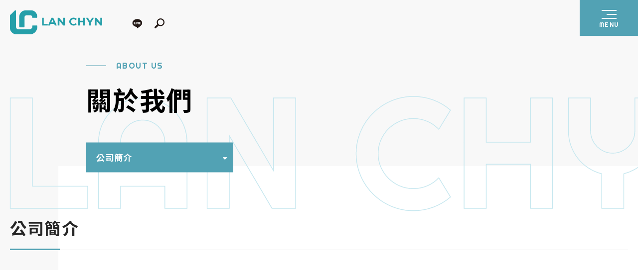

--- FILE ---
content_type: text/html; charset=utf-8
request_url: https://www.lanchyn.com/about/
body_size: 17203
content:
<!DOCTYPE html>
<html lang="zh-Hant-TW">
<head>
<meta charset="utf-8">
<!--手機解析度-->
<meta name="viewport" content="width=device-width, initial-scale=1.0">
<!--TDK-->
<title>公司簡介｜連勤文具 LAN CHYN｜40+ 年資料簿與檔案夾 OEM／ODM 製造</title>
<meta name="description" content="連勤文具（LAN CHYN）深耕文件收納 40+ 年，提供資料簿、檔案夾等 PP 產品從設計、打樣到量產的一站式 OEM／ODM 服務，通過 SGS／CNS‑15527 與 RoHS 檢測，台灣在地製造。">
<meta name="keywords" content="服務項目, 客製化檔案夾, 資料簿製造, 夾具, OEM, ODM, PP畫冊, L夾, SGS, CNS-15527, 台灣製造">

<!--Other Code-->

<link rel="canonical" href="https://www.lanchyn.com/about/41/" />
<meta name="robots" content="index,follow" />

<meta property="og:type" content="website" />
<meta property="og:site_name" content="連勤文具 LAN CHYN" />
<meta property="og:title" content="公司簡介｜連勤文具 LAN CHYN｜40+ 年資料簿與檔案夾 OEM／ODM 製造" />
<meta property="og:description" content="連勤文具（LAN CHYN）深耕文件收納 40+ 年，提供資料簿、檔案夾等 PP 產品從設計、打樣到量產的一站式 OEM／ODM 服務，通過 SGS／CNS‑15527 與 RoHS 檢測，台灣在地製造。" />
<meta property="og:url" content="https://www.lanchyn.com/about/41/" />
<meta property="og:image" content="../../upload/package_b/twL_package_23G14_fgjizt3hkd.jpg" />
<!--open graph protocol-->
<meta property="og:title" content="公司簡介｜連勤文具 LAN CHYN｜40+ 年資料簿與檔案夾 OEM／ODM 製造">
<meta property="og:description" content="連勤文具（LAN CHYN）深耕文件收納 40+ 年，提供資料簿、檔案夾等 PP 產品從設計、打樣到量產的一站式 OEM／ODM 服務，通過 SGS／CNS‑15527 與 RoHS 檢測，台灣在地製造。">
<meta property="og:image" content="https://www.lanchyn.com/upload/base_fb_img/twL_01ns_web_base_23C25_94xsfqedrw.jpg">
<meta property="og:site_name" content="連勤文具 LAN CHYN｜40+ 年資料簿・檔案夾製造｜設計・打樣・量產（台灣）">
<meta property="og:type" content="website">

<!--bread script-->
<script type="application/ld+json">
{
  "@context": "http://schema.org",
  "@type": "BreadcrumbList",
  "itemListElement": [
	  {
		"@type": "ListItem",
		"position": 1,
		"item": {
		  "@id": "https://www.lanchyn.com/",
		  "name": "首頁"
			}
	  },
	  {
		"@type": "ListItem",
		"position": 2,
		"item": {
		  "@id": "https://www.lanchyn.com/about/",
		  "name": "關於我們"
			}
	  },
	  {
		"@type": "ListItem",
		"position": 3,
		"item": {
		  "@id": "https://www.lanchyn.com/about/",
		  "name": "公司簡介"
			}
	  }
  ]
}
</script>
<!--css-->
<link rel="stylesheet" type="text/css" href="https://www.lanchyn.com/css/master.css?v=260119">
<link rel="stylesheet" type="text/css" href="https://www.lanchyn.com/css/package.css?v=260119">
<!--favor icon-->
<link rel="shortcut icon" href="https://www.lanchyn.com/images/touch-icon/apple-icon-60x60.png?v=260119" />
<!--touch_icon-->
<link rel="apple-touch-icon" href="https://www.lanchyn.com/images/touch-icon/apple-icon-60x60.png" /> 
<link rel="apple-touch-icon" sizes="76x76" href="https://www.lanchyn.com/images/touch-icon/apple-icon-76x76.png" /> 
<link rel="apple-touch-icon" sizes="120x120" href="https://www.lanchyn.com/images/touch-icon/apple-icon-120x120.png" />
<link rel="apple-touch-icon" sizes="152x152" href="https://www.lanchyn.com/images/touch-icon/apple-icon-152x152.png" />
<meta name="format-detection" content="telephone=no">
<script src="https://www.lanchyn.com/public/js/jquery-1.12.4.min.js"></script>
<script src="https://www.lanchyn.com/public/js/jquery.blockUI.js"></script>
<script src="https://www.lanchyn.com/public/js/ajax_function.js"></script> 
<script src="https://www.lanchyn.com/public/js/script.js?551214504"></script>
<script>
    function open_layer_detail(div_name,width,height){
    	if(width==''){
    		width=0;
    	}
    	if(height==''){
    		height=0;
    	}
    	$.blockUI({
    	message:$('#'+div_name),
    		css:{ 
    		cursor:'default',
    		width: width + 'px',
    		height:height+ 'px',
    		padding:'0px',
    		top:($(window).height()-height)/2 + 'px',
    		left:($(window).width()-width)/2 + 'px'
    		}
    	});		
    }
    function open_loading_status(loading_name){
    	width=$('#'+loading_name).css('width').replace("px","");
    	height=$('#'+loading_name).css('height').replace("px","");
    	$.blockUI({
    	message:$('#'+loading_name),
    		css:{ 
    		cursor:'default',
    		border:'',
    		backgroundColor:'',
    		width: width + 'px',
    		height:height+ 'px',
    		padding:'0px',
    		top:($(window).height()-height)/2 + 'px',
    		left:($(window).width()-width)/2 + 'px'
    		}
    	});
    }
    function close_layer_detail(){
    	$.unblockUI();
    }
    function close_top_layer_detail(){
    	top.$.unblockUI();
    }
    //建立執行的div
    $(function(){
    	jQuery.browser = {};
    	(function () {
    	    jQuery.browser.msie = false;
    	    jQuery.browser.version = 0;
    	    if (navigator.userAgent.match(/MSIE ([0-9]+)\./)) {
    	        jQuery.browser.msie = true;
    	        jQuery.browser.version = RegExp.$1;
    	    }
    	})();
    	$('body').prepend("<span id='iframe_string'></span>");
    	$('body').prepend('<div id="waiting_action" style="display:none;text-align:center;position: absolute;z-index: 99998;color:#FFF;font-size:12px;border:0px;"><img src="https://www.lanchyn.com/public/loading_type/loading_big.gif" hspace="2" align="absmiddle"/><br><img src="https://www.lanchyn.com/public/loading_type/loading_text.png" hspace="2" align="absmiddle"/></div>');
    });
    //end
</script>
<script>
	var isMobile = false;
	var isTablet = false;
</script>
	





</head>
<body class="aboutPage">



<div class="outerWrap"><!--outerWrap-->
    <header><!--header-->
        <div class="logo"><a href="https://www.lanchyn.com/" title="連勤文具 LAN CHYN｜40+ 年資料簿・檔案夾製造｜設計・打樣・量產（台灣）"><img src="https://www.lanchyn.com/images/logo.svg"></a><span>連勤文具 LAN CHYN｜40+ 年資料簿・檔案夾製造｜設計・打樣・量產（台灣）</span></div>
        <div class="controlbar">
                                        <a target="_blank" href="https://lin.ee/GBvKTq8" data-mail="https://lin.ee/GBvKTq8" title="LINE"><svg width="30px" height="30px"><use xlink:href="#lineIcon"></use></svg></a>
                                                <a href="#moduleSearch" class="searchopen openModule" title="搜尋產品"><svg width="20px" height="20px"><use xlink:href="#searchIcon"></use></svg></a>
        </div><!--controlbar-->
    </header><!--header end-->

    <div class="rightControBox rightControBoxShow">
        <div class="menuicon"><span></span><em>MENU</em></div><!--menuicon-->
        <!--↓靜態-ibest-->
        <div class="translateIbest"><!--translate&ibest-->
            COPYRIGHT © LANCHYN 2026
            <div class="design clearfix">
                <span>
                <a href="https://www.ibest.tw" class="ibestlink" target="_blank" title="網站設計">網站設計</a> ‧
                <a href="https://www.ibest.com.tw" class="ibestlink" target="_blank" title="iBest">iBest</a>
        </span>            </div>
        </div><!--translate&ibest end-->
        <ul id="bannerdot">
            <li>
            <svg class="spinner" viewBox="0 0 100 100">
                <circle class="path" cx="50" cy="50" r="20" fill="none" stroke-width="2"></circle>
            </svg>
            1        </li>
    </ul>

        <a class="goTop">TOP</a>
    </div><!--rightControBox-->

    <div class="sidemenu">
        <div></div>
        <div class="beforemask"></div>
        <nav class="menuBox"><!--menuBox-->
            <ul class="menu cleafix" itemscope itemtype="http://www.schema.org/SiteNavigationElement"><!--menu-->
                <li itemprop="name"><a itemprop="url" href="https://www.lanchyn.com/about/">關於我們</a></li>
                <li itemprop="name"><a itemprop="url" href="https://www.lanchyn.com/service/">服務項目</a></li>
                <li itemprop="name"><a itemprop="url" href="https://www.lanchyn.com/product/">產品介紹</a></li>
                <li itemprop="name"><a itemprop="url" href="https://www.lanchyn.com/location/">經銷商據點</a></li>
                <li itemprop="name"><a itemprop="url" href="https://www.lanchyn.com/contact/">聯絡我們</a></li>
            </ul><!--menu end-->
        </nav><!--menuBox end-->
        <ul class="weblink">
            <li>
            <a href="https://line.me/R/ti/p/%40nkt4576m"  target='_blank'   title="LINE" >                <img src="https://www.lanchyn.com/upload/marker_list/twL_marker_22I25_7ykpan8uti.png" alt="LINE">
            </a>        </li>
                <li>
            <a href="https://shopee.tw/lanchyn"  target='_blank'   title="蝦皮" >                <img src="https://www.lanchyn.com/upload/marker_list/twL_marker_20J15_j3mcifhp4y.png" alt="蝦皮">
            </a>        </li>
        </ul>
    </div><!--sidemenu-->

    <div class="bannerArea insbanner"><!--bannnerArea-->
        <svg class="background_txt bannerscrolltxt">
            <text x="0" y="260" stroke="#c6e7ef" fill="none" stroke-width="1.5px">LAN CHYN</text>
        </svg>
        <!--banner-->
        <div class="bannerBox"><!--bannerBox-->
                    </div><!--bannerBox end-->
        </div><!--bannerArea end-->	<script>
        $(function(){
            $('ul.menu').find('a[href*="/about/"]').addClass('current');
        });
    </script>
    <!--main-->
    <div class="mainArea mainAreains"><!--mainArea-->
        <div class="wrap b-box"><!--wrap-->

            <div class="appendtop">
                <div class="titleBox clearfix"><!--titleBox-->
                    <em>ABOUT US</em>
                    <h2>關於我們</h2>
                </div><!--titleBox end-->
                
	<ul class="classLink"><!--classLink-->
            <li><a href="https://www.lanchyn.com/about/about/"  class="current">公司簡介</a></li>
            <li><a href="https://www.lanchyn.com/about/esg/" >ESG 永續承諾</a></li>
    	</ul><!--classLink end-->

            </div><!--appendtop-->

            <div class="contentBox clearfix"><!--contentBox-->
                    <h1 class="articleTitle">公司簡介</h1>
    <div class="textEditor clearfix"><!--文字編輯器-->
    <meta charset="UTF-8"><meta name="viewport" content="width=device-width, initial-scale=1.0">
<title></title>
<!-- 引入 Noto Sans TC 字體 -->
<link href="https://fonts.googleapis.com" rel="preconnect" />
<link crossorigin="" href="https://fonts.gstatic.com" rel="preconnect" />
<link href="https://fonts.googleapis.com/css2?family=Noto+Sans+TC:wght@300;400;500;700&amp;display=swap" rel="stylesheet" />
<style type="text/css">/* 基礎重置 */
        body { margin: 0; padding: 0; overflow-x: hidden; }

        @keyframes lc-fadeInUp {
            from { opacity: 0; transform: translateY(20px); }
            to { opacity: 1; transform: translateY(0); }
        }

        @keyframes float-gradient {
            0% { transform: translate(0, 0) scale(1); }
            50% { transform: translate(-20px, 20px) scale(1.05); }
            100% { transform: translate(0, 0) scale(1); }
        }

        /* --- 1. 全頁破框容器 --- */
        .lc-immersive-wrapper {
            width: 100vw;
            position: relative;
            left: 50%;
            right: 50%;
            margin-left: -50vw;
            margin-right: -50vw;
            
            background-color: #f8fafc;
            padding-top: 80px; 
            padding-bottom: 100px;
            overflow: hidden;
            isolation: isolate;
        }

        .lc-bg-orb {
            position: absolute;
            border-radius: 50%;
            filter: blur(80px);
            z-index: -1;
            opacity: 0.35;
            animation: float-gradient 10s infinite ease-in-out;
            pointer-events: none;
        }
        .orb-1 {
            width: 500px; height: 500px;
            background: #bae6fd;
            top: -100px; left: -100px;
            animation-delay: 0s;
        }
        .orb-2 {
            width: 600px; height: 600px;
            background: #ccfbf1;
            bottom: 0%; right: -150px;
            animation-delay: -5s;
        }
        .orb-3 {
            width: 300px; height: 300px;
            background: #e2e8f0;
            top: 40%; left: 30%;
            opacity: 0.2;
        }

        .lc-grid-overlay {
            position: absolute;
            top: 0; left: 0; width: 100%; height: 100%;
            background-image: radial-gradient(#2f8690 0.5px, transparent 0.5px);
            background-size: 24px 24px;
            opacity: 0.07;
            z-index: -1;
            pointer-events: none;
        }

        .lc-container-inner {
            width: 100%;
            max-width: 1000px;
            margin: 0 auto;
            padding: 0 20px;
            box-sizing: border-box;
            position: relative;
            z-index: 2;
        }

        /* --- 2. 首屏區域設定 --- */
        .lc-hero-screen {
            /* 【修改重點】電腦版也改為 100vh，確保第一屏佔滿整個視窗，不露出下方內容 */
            min-height: 100vh; 
            display: flex;
            flex-direction: column;
            justify-content: center;
            align-items: center;
            text-align: center;
            padding-bottom: 60px;
            animation: lc-fadeInUp 1s ease-out forwards;
        }

        .lc-scope { 
            font-family: "Noto Sans TC", "Microsoft JhengHei", system-ui, sans-serif; 
            color: #334155; 
            line-height: 1.8; 
            -webkit-font-smoothing: antialiased; 
        }

        .lc-eyebrow {
            display: inline-block;
            color: #2f8690;
            font-size: 13px;
            font-weight: 700;
            letter-spacing: 2px;
            margin-bottom: 24px;
            text-transform: uppercase;
            position: relative;
            padding-bottom: 12px;
        }
        .lc-eyebrow::after {
            content: '';
            position: absolute;
            bottom: 0;
            left: 50%;
            transform: translateX(-50%);
            width: 40px; 
            height: 3px; 
            background: #2f8690;
            border-radius: 2px;
            opacity: 0.5;
        }

        .lc-title { 
            font-size: 48px; 
            line-height: 1.3; 
            color: #0f172a;
            font-weight: 400; 
            margin: 0 0 24px; 
            letter-spacing: -0.02em;
        }
        .lc-title strong { 
            font-weight: 800; 
            color: #2f8690; 
            display: block; 
            margin-top: 8px; 
            background: linear-gradient(135deg, #2f8690 0%, #1a5f66 100%);
            -webkit-background-clip: text;
            -webkit-text-fill-color: transparent;
        }

        .lc-hero-slogan {
            font-size: 18px;
            color: #475569;
            margin-bottom: 40px;
            font-weight: 500;
            max-width: 600px;
            margin-left: auto;
            margin-right: auto;
        }

        .lc-hero-btn {
            display: inline-block;
            background: linear-gradient(135deg, #2f8690 0%, #26727b 100%);
            color: #ffffff !important;
            padding: 14px 40px;
            border-radius: 50px;
            text-decoration: none;
            font-weight: 600;
            font-size: 16px;
            box-shadow: 0 10px 25px rgba(47, 134, 144, 0.3);
            transition: all 0.3s ease;
            margin-right: 16px;
            border: 1px solid rgba(255,255,255,0.2);
            cursor: pointer;
        }
        .lc-hero-btn:hover {
            transform: translateY(-3px);
            box-shadow: 0 15px 35px rgba(47, 134, 144, 0.4);
            filter: brightness(1.1);
        }

        .lc-link-btn {
            display: inline-block;
            color: #475569;
            font-size: 15px;
            font-weight: 600;
            text-decoration: none;
            transition: .3s;
            padding: 10px;
        }
        .lc-link-btn:hover { color: #2f8690; transform: translateX(5px); }

        .glass-panel-style, .lc-white-panel, .lc-mini-card {
            background-color: rgba(255, 255, 255, 0.85); 
        }

        @supports ((-webkit-backdrop-filter: blur(10px)) or (backdrop-filter: blur(10px))) {
            .lc-white-panel {
                background: rgba(255, 255, 255, 0.75);
                backdrop-filter: blur(16px) saturate(180%);
                -webkit-backdrop-filter: blur(16px) saturate(180%);
            }
            .lc-mini-card {
                background: rgba(255, 255, 255, 0.6);
                backdrop-filter: blur(12px) saturate(150%);
                -webkit-backdrop-filter: blur(12px) saturate(150%);
            }
        }

        .lc-white-panel {
            border-radius: 24px;
            padding: 80px 60px;
            margin-bottom: 80px;
            text-align: center;
            position: relative;
            overflow: hidden;
            border: 1px solid rgba(255, 255, 255, 0.9);
            box-shadow: 0 8px 32px 0 rgba(100, 116, 139, 0.03);
        }

        .lc-white-panel::before {
            content: '';
            position: absolute; top: 0; left: 0; right: 0; height: 4px;
            background: linear-gradient(90deg, rgba(129, 199, 212, 0.5), rgba(47, 134, 144, 0.8));
            opacity: 1;
        }

        .lc-section-header { margin-bottom: 50px; }
        .lc-section-header h2 { 
            font-size: 32px; 
            font-weight: 700; 
            color: #1e293b; 
            margin-bottom: 8px; 
            letter-spacing: 0.05em;
        }
        .lc-section-header p { 
            color: #64748b; 
            font-size: 14px; 
            margin: 0; 
            text-transform: uppercase; 
            letter-spacing: 2px; 
            font-weight: 600;
        }

        .lc-text-block { 
            max-width: 800px; 
            margin: 0 auto 24px; 
            color: #475569; 
            font-size: 17px;
            line-height: 2;
            text-align: justify; 
            text-justify: inter-ideograph;
        }

        .lc-grid { 
            display: grid; 
            grid-template-columns: repeat(auto-fit, minmax(250px, 1fr)); 
            gap: 30px; 
            text-align: left; 
        }

        .lc-mini-card {
            padding: 30px;
            border-radius: 16px;
            transition: all 0.4s cubic-bezier(0.175, 0.885, 0.32, 1.275);
            display: flex;
            flex-direction: column;
            align-items: flex-start;
            border: 1px solid rgba(255, 255, 255, 0.7);
            box-shadow: 0 4px 16px rgba(0,0,0,0.02);
        }

        .lc-mini-card:hover {
            background: rgba(255, 255, 255, 0.9);
            border-color: #ffffff;
            box-shadow: 0 20px 40px -10px rgba(47, 134, 144, 0.1);
            transform: translateY(-8px);
        }

        .lc-mini-icon { 
            width: 64px; 
            height: 64px;
            background: rgba(238, 251, 253, 0.8);
            border-radius: 16px; 
            display: flex;
            align-items: center;
            justify-content: center;
            margin-bottom: 24px;
            color: #2f8690; 
            transition: all 0.4s ease;
            border: 1px solid rgba(255,255,255,0.5);
        }

        .lc-mini-card:hover .lc-mini-icon {
            background: #2f8690;
            color: #ffffff;
            transform: scale(1.05);
            box-shadow: 0 10px 20px rgba(47, 134, 144, 0.3);
        }
        .lc-mini-card:hover .lc-mini-icon svg {
            transform: rotate(-10deg);
        }

        .lc-mini-icon svg {
            width: 32px; 
            height: 32px; 
            stroke-width: 1.5; 
            transition: transform 0.4s ease;
        }

        .lc-mini-card h3 { font-size: 20px; font-weight: 700; color: #1e293b; margin: 0 0 12px; }
        .lc-mini-card p { font-size: 15px; color: #475569; margin: 0; line-height: 1.7; }

        .lc-cta-wrap { text-align: center; margin-top: 60px; }
        .lc-cta-btn {
            display: inline-block;
            background: #2f8690;
            color: #ffffff !important;
            padding: 16px 50px;
            border-radius: 50px;
            text-decoration: none;
            font-weight: 700;
            box-shadow: 0 10px 20px rgba(47, 134, 144, 0.2);
            transition: .3s;
            font-size: 16px;
            letter-spacing: 1px;
        }
        .lc-cta-btn:hover { 
            transform: translateY(-3px) scale(1.02); 
            box-shadow: 0 20px 40px rgba(47, 134, 144, 0.3); 
            background: #26727b;
        }

        @media (max-width: 768px) {
            .lc-hero-screen { 
                /* 手機版依然保持全螢幕 */
                min-height: 100vh; 
                padding-top: 80px; 
                padding-bottom: 80px; 
            }
            
            .lc-title { font-size: 32px; } 
            .lc-white-panel { padding: 40px 24px; }
            .lc-text-block { text-align: left; }
            .lc-hero-btn { margin-right: 0; margin-bottom: 16px; width: 100%; text-align: center; box-sizing: border-box; }
            .lc-link-btn { display: block; margin-top: 10px; }
            .lc-grid { gap: 20px; }
            .orb-1, .orb-2 { opacity: 0.3; transform: scale(0.7); }
        }
</style>
<div class="lc-scope">
<div class="lc-immersive-wrapper">
<div class="lc-bg-orb orb-1">&nbsp;</div>

<div class="lc-bg-orb orb-2">&nbsp;</div>

<div class="lc-bg-orb orb-3">&nbsp;</div>

<div class="lc-grid-overlay">&nbsp;</div>

<div class="lc-container-inner">
<div class="lc-hero-screen"><span class="lc-eyebrow">Professional ODM/OEM Service</span>

<h1 class="lc-title">讓收納，成為一種 <strong>井然有序的美學</strong></h1>

<p class="lc-hero-slogan">從材質挑選到結構設計，連勤以 40 年的匠心，<br />
為您打造兼具耐用與質感的收納工具。</p>

<div style="margin-top: 30px;"><a class="lc-hero-btn" href="#">探索產品系列</a> <a class="lc-link-btn" href="#main-content">了解我們的工藝 &rarr;</a></div>
</div>

<div id="main-content">
<div class="lc-white-panel">
<div class="lc-section-header">
<h2>公司簡介</h2>

<p>About LAN CHYN</p>
</div>

<div class="lc-text-block">連勤（LAN CHYN）專注於資料簿、檔案夾與各式文件收納用品的設計與製造。 品牌可追溯至 1976 年的「連勤牌」文具，現以可回收 PP 為核心材料， 服務企業、政府機關、學校與通路夥伴。</div>

<div class="lc-text-block">我們提供從設計、打樣到量產的一站式 OEM／ODM 服務。全系列產品堅持台灣製造， 致力於提供安全、耐用且環保的產品。</div>
</div>

<div class="lc-white-panel">
<div class="lc-section-header">
<h2>為什麼選擇連勤</h2>

<p>Why Choose Us</p>
</div>

<div class="lc-grid">
<div class="lc-mini-card">
<div class="lc-mini-icon"><svg fill="none" stroke="currentColor" viewbox="0 0 24 24"> <path d="M21 21l-6-6m2-5a7 7 0 11-14 0 7 7 0 0114 0zM10 7v3m0 0v3m0-3h3m-3 0H7" stroke-linecap="round" stroke-linejoin="round"></path> </svg></div>

<h3>專注領域</h3>

<p>聚焦資料簿、檔案夾、公文袋，持續優化結構與使用手感。</p>
</div>

<div class="lc-mini-card">
<div class="lc-mini-icon"><svg fill="none" stroke="currentColor" viewbox="0 0 24 24"> <path d="M11 4a2 2 0 114 0v1a1 1 0 001 1h3a1 1 0 011 1v3a1 1 0 01-1 1h-1a2 2 0 100 4h1a1 1 0 011 1v3a1 1 0 01-1 1h-3a1 1 0 01-1-1v-1a2 2 0 10-4 0v1a1 1 0 01-1 1H7a1 1 0 01-1-1v-3a1 1 0 00-1-1H4a2 2 0 110-4h1a1 1 0 001-1V7a1 1 0 011-1h3a1 1 0 001-1V4z" stroke-linecap="round" stroke-linejoin="round"></path> </svg></div>

<h3>客製設計</h3>

<p>提供尺寸調整、內頁配置與打樣服務，決策更直覺。</p>
</div>

<div class="lc-mini-card">
<div class="lc-mini-icon"><svg fill="none" stroke="currentColor" viewbox="0 0 24 24"> <path d="M9 12l2 2 4-4m6 2a9 9 0 11-18 0 9 9 0 0118 0z" stroke-linecap="round" stroke-linejoin="round"></path> </svg></div>

<h3>穩定品管</h3>

<p>關鍵製程抽檢搭配成品全檢，維持每一批產品的一致性。</p>
</div>

<div class="lc-mini-card">
<div class="lc-mini-icon"><svg fill="none" stroke="currentColor" viewbox="0 0 24 24"> <path d="M20 7l-8-4-8 4m16 0l-8 4m8-4v10l-8 4m0-10L4 7m8 4v10M4 7v10l8 4" stroke-linecap="round" stroke-linejoin="round"></path> </svg></div>

<h3>彈性交期</h3>

<p>配合標案、開學季或專案上市時程，降低庫存壓力。</p>
</div>
</div>

<div class="lc-cta-wrap"><a class="lc-cta-btn" href="#">立即諮詢 / 詢價</a></div>
</div>
</div>
</div>
</div>
</div>    </div><!--文字編輯器-->
            </div><!--contentBox end-->
   		</div><!--wrap end-->
    </div><!--mainArea end-->
    <!--footer-->
    <footer><!--footer-->

        <div class="left"><!-- left -->
            <div class="downLogo"><a href="https://www.lanchyn.com/" title="連勤文具 LAN CHYN｜40+ 年資料簿・檔案夾製造｜設計・打樣・量產（台灣）"><img src="https://www.lanchyn.com/images/logow.svg" alt="連勤文具 LAN CHYN｜40+ 年資料簿・檔案夾製造｜設計・打樣・量產（台灣）"></a></div>
            <div class="downmenu"><!--下方選單--></div>
        </div><!-- left end -->

        <div class="footerInfo">電話｜02-2268-2211<br />
傳真｜02-2268-3320<br />
地址｜236039 新北市土城區承天路8巷11之1號<br />
Email｜<a href="/cdn-cgi/l/email-protection" class="__cf_email__" data-cfemail="dab6bbb4b9b2a3b4f4b5bcbcb3b9bf9abdb7bbb3b6f4b9b5b7">[email&#160;protected]</a><br />
統一編號｜82898708</div>        <ul class="weblink">
            <li>
            <a href="https://line.me/R/ti/p/%40nkt4576m"  target='_blank'   title="LINE" >                <img src="https://www.lanchyn.com/upload/marker_list/twL_marker_22I25_7ykpan8uti.png" alt="LINE">
            </a>        </li>
                <li>
            <a href="https://shopee.tw/lanchyn"  target='_blank'   title="蝦皮" >                <img src="https://www.lanchyn.com/upload/marker_list/twL_marker_20J15_j3mcifhp4y.png" alt="蝦皮">
            </a>        </li>
        </ul>

        <div class="contactDown">
            <div class="btn"><a href="https://www.lanchyn.com/contact/">CONTACT US</a></div><!--but-->
            <!--↓靜態-ibest-->
            <div class="translateIbest"><!--translate&ibest-->
                COPYRIGHT © LANCHYN 2026
                <div class="design clearfix">
                    <span>
                <a href="https://www.ibest.tw" class="ibestlink" target="_blank" title="網站設計">網站設計</a> ‧
                <a href="https://www.ibest.com.tw" class="ibestlink" target="_blank" title="iBest">iBest</a>
        </span>                </div>
            </div><!--translate&ibest end-->
        </div><!--contactDown-->

    </footer><!--footer end-->
</div><!--outerWrap end-->


<div class="searchBox moduleBox" id="moduleSearch">
	<div class="wrap">
		<a id="closeLogin" class="moduleClose"><i class="fa fa-remove"></i></a>
        <h4>請尋找你要的產品</h4>

            <div style="position:relative; display:inline-block; padding: 5px 0px 0px 0px;"><input style="margin-left: 0px;" name="keyword_open" type="text" class="b-box" id="keyword_open" placeholder="產品搜尋" value="">
            <a onclick="if($('#keyword_open').val()==''){ alert('請輸入關鍵字...');}else{location.href=encodeURI('https://www.lanchyn.com/product/?keyword=' + $('#keyword_open').val());}"><svg width="17px" height="17px"><use xlink:href="#searchIcon"></use></svg></a></div>
	  

	</div><!--wrap end-->
</div><!--searchopenArea end-->
        <script data-cfasync="false" src="/cdn-cgi/scripts/5c5dd728/cloudflare-static/email-decode.min.js"></script><script>
		$(function(){
			//手機板搜尋商品 enter
			$('#keyword_open').keydown(function(event){
				 if(event.which == 13){
					 if($('#keyword_open').val()==''){ alert('請輸入關鍵字...');}
					 else{ location.href=encodeURI('https://www.lanchyn.com/product/?keyword=' + $('#keyword_open').val());}}
				});
			});
		</script><svg xmlns="http://www.w3.org/2000/svg" width="0" height="0" display="none">


<symbol id="envelopeIcon" viewBox="0 0 566.93 566.93">
<g>
	<g>
		<g>
			<polygon points="342.698,285.329 465.283,362.833 465.283,204.559"/>
		</g>
	</g>
	<g>
		<g>
			<polygon points="101.647,204.559 101.647,362.833 224.232,285.329"/>
		</g>
	</g>
	<g>
		<g>
			<path d="M442.556,158.465H124.374c-11.337,0-20.339,8.452-22.043,19.354l181.134,119.318l181.145-119.318
				C462.903,166.917,453.884,158.465,442.556,158.465z"/>
		</g>
	</g>
	<g>
		<g>
			<path d="M321.87,299.055l-32.155,21.184c-1.917,1.26-4.064,1.863-6.25,1.863c-2.185,0-4.333-0.604-6.25-1.863
				l-32.156-21.201l-142.685,90.252c1.749,10.796,10.707,19.177,22,19.177h318.182c11.293,0,20.242-8.381,22-19.177L321.87,299.055z
				"/>
		</g>
	</g>
</g>
</symbol>


<symbol id="facebookIcon" viewBox="0 0 566.93 566.93">
	<path d="M249.449,224.882h-43.466v58.583h43.466v175.748h73.7V283.465h52.913l5.669-58.583H323.15v-24.566
	c0-13.229,1.89-18.896,17.008-18.896h41.574v-73.701h-56.692c-52.913,0-75.59,22.677-75.59,68.031V224.882L249.449,224.882z"/>
</symbol>


<symbol id="igIcon" viewBox="0 0 566.93 566.93">
	<path d="M283.465,144.74c47.244,0,52.914,0,71.812,1.891c47.244,1.89,69.921,24.566,71.812,71.812
	c0,18.897,1.89,24.566,1.89,71.812s0,52.914-1.89,71.812c-1.891,47.244-24.566,69.921-71.812,71.812
	c-18.896,0-24.566,1.891-71.812,1.891s-52.913,0-71.813-1.891c-47.242-1.891-69.921-24.566-71.811-71.812
	c0-18.896-1.89-24.566-1.89-71.812s0-52.913,1.89-71.812c1.89-47.244,24.567-69.922,71.811-71.812
	C230.552,144.74,236.22,144.74,283.465,144.74z M283.465,112.614c-47.244,0-52.913,0-71.813,1.891
	c-64.252,3.78-100.156,37.796-102.047,102.048c0,18.897-1.89,24.566-1.89,71.811c0,47.245,0,52.913,1.89,71.813
	c3.779,64.252,37.795,100.156,102.047,102.047c18.898,0,24.567,1.89,71.813,1.89s52.914,0,71.812-1.89
	c64.252-3.779,100.157-37.795,102.047-102.047c0-18.898,1.891-24.567,1.891-71.813c0-47.244,0-52.912-1.891-71.811
	c-3.778-64.252-37.795-100.158-102.047-102.048C336.379,112.614,330.709,112.614,283.465,112.614z M283.465,197.653
	c-49.134,0-90.709,39.687-90.709,90.709c0,51.023,39.686,90.709,90.709,90.709c51.022,0,90.709-39.686,90.709-90.709
	C374.174,239.228,332.598,197.653,283.465,197.653z M283.465,346.945c-32.126,0-58.583-26.457-58.583-58.583
	s26.457-58.582,58.583-58.582s58.583,26.456,58.583,58.582S315.591,346.945,283.465,346.945z M377.952,173.087
	c-11.339,0-20.786,9.449-20.786,20.787c0,11.339,9.447,20.788,20.786,20.788s20.787-9.449,20.787-20.788
	C398.74,182.536,389.291,173.087,377.952,173.087z"/>
</symbol>


<symbol id="lineIcon" viewBox="0 0 566.93 566.93">
	<g id="Line">
	<path d="M476.22,268.346c0-83.149-83.149-149.291-185.197-149.291c-102.047,0-185.195,68.031-185.195,149.291
		c0,73.701,66.142,136.063,154.961,147.401c5.669,1.891,13.228,3.779,17.008,9.448c1.89,3.779,1.89,11.339,0,17.008l-1.892,15.118
		c0,3.779-3.778,18.897,15.118,9.449c18.898-7.56,105.827-62.362,145.513-107.717C462.991,330.709,476.22,302.362,476.22,268.346z
		 M183.307,228.662c1.89,0,3.779,1.89,3.779,3.778v64.252h35.905c1.89,0,3.778,1.891,3.778,3.779v13.229
		c0,1.89-1.89,3.778-3.778,3.778h-52.913c-1.891,0-1.891,0-1.891-1.89l0,0l0,0l0,0l0,0l-1.89-1.891v-81.26
		c0-1.89,1.89-3.778,3.779-3.778L183.307,228.662L183.307,228.662z M413.858,228.662c1.891,0,3.78,1.89,3.78,3.778v13.229
		c0,1.89-1.891,3.779-3.78,3.779h-35.905v13.229h35.905c1.891,0,3.78,1.89,3.78,3.779v13.229c0,1.891-1.891,3.779-3.78,3.779
		h-35.905v13.229h35.905c1.891,0,3.78,1.891,3.78,3.779v13.229c0,1.89-1.891,3.778-3.78,3.778h-51.022c-1.891,0-1.891,0-1.891-1.89
		l0,0l0,0l-1.89-1.89v-81.261c0-1.89,0-1.89,1.89-1.89l0,0l0,0l1.891-1.89L413.858,228.662L413.858,228.662z M253.228,228.662
		c1.891,0,3.779,1.89,3.779,3.778v81.261c0,1.89-1.89,3.778-3.779,3.778H240c-1.891,0-3.779-1.89-3.779-3.778v-81.261
		c0-1.89,1.89-3.778,3.779-3.778H253.228z M285.354,228.662L285.354,228.662L285.354,228.662L285.354,228.662L285.354,228.662
		L285.354,228.662L285.354,228.662L285.354,228.662L285.354,228.662L285.354,228.662L285.354,228.662L285.354,228.662h1.891l0,0l0,0
		l0,0l0,0l0,0l0,0l0,0l35.905,49.134v-47.244c0-1.89,1.89-3.78,3.779-3.78h13.229c1.891,0,3.779,1.892,3.779,3.78v81.26
		c0,1.891-1.89,3.779-3.779,3.779h-13.229l0,0l0,0l0,0l0,0l0,0l0,0l0,0l0,0l0,0l0,0l-37.796-49.134v47.244
		c0,1.89-1.89,3.778-3.779,3.778h-13.229c-1.891,0-3.779-1.89-3.779-3.778v-81.261c0-1.89,1.89-3.778,3.779-3.778
		C274.014,228.662,285.354,228.662,285.354,228.662z"/>
</g>
</symbol>

<symbol id="twitterIcon" viewBox="0 0 566.93 566.93">
	<g>
	<g>
		<path d="M498.063,151.627c-15.813,6.936-32.66,11.534-50.227,13.766c18.07-10.79,31.862-27.744,38.348-48.18
			c-16.849,10.045-35.451,17.14-55.275,21.1c-15.998-17.035-38.8-27.585-63.674-27.585c-48.26,0-87.111,39.171-87.111,87.192
			c0,6.909,0.585,13.553,2.021,19.878c-72.47-3.535-136.595-38.269-179.673-91.178c-7.521,13.048-11.932,27.982-11.932,44.061
			c0,30.189,15.546,56.949,38.719,72.443c-14.005-0.267-27.744-4.332-39.384-10.736c0,0.266,0,0.611,0,0.957
			c0,42.36,30.215,77.546,69.839,85.65c-7.096,1.939-14.83,2.87-22.854,2.87c-5.581,0-11.215-0.319-16.503-1.488
			c11.294,34.521,43.343,59.899,81.452,60.724c-29.658,23.2-67.313,37.178-108.08,37.178c-7.148,0-14.005-0.317-20.861-1.194
			c38.612,24.899,84.375,39.117,133.725,39.117c160.404,0,248.102-132.873,248.102-248.049c0-3.854-0.133-7.573-0.319-11.269
			C471.674,184.607,486.211,169.273,498.063,151.627z"/>
	</g>
</g>
</symbol>

<symbol id="wechatIcon" viewBox="0 0 566.93 566.93">
	<g>
	<g>
		<path d="M230.315,97.441c-88.068,0-159.448,59.5-159.448,132.874c0,42.308,23.864,79.831,60.883,104.12
			l-21.021,42.041l57.27-24.529c12.277,4.359,25.033,7.946,38.667,9.621c-1.86-8.104-2.923-16.424-2.923-24.954
			c0-73.267,71.512-132.873,159.448-132.873c8.053,0,15.918,0.664,23.678,1.62C372.836,143.921,308.126,97.441,230.315,97.441z
			 M177.165,197.097c-11.001,0-19.932-8.93-19.932-19.932c0-11.001,8.93-19.932,19.932-19.932s19.932,8.93,19.932,19.932
			S188.167,197.097,177.165,197.097z M283.465,197.097c-11.002,0-19.932-8.93-19.932-19.932c0-11.001,8.93-19.932,19.932-19.932
			s19.932,8.93,19.932,19.932C303.396,188.167,294.467,197.097,283.465,197.097z"/>
	</g>
</g>
<g>
	<g>
		<path d="M496.063,336.614c0-58.702-59.501-106.299-132.874-106.299s-132.874,47.597-132.874,106.299
			c0,58.704,59.501,106.3,132.874,106.3c12.064,0,23.545-1.7,34.681-4.118l71.618,30.692l-24.768-49.509
			C475.76,400.527,496.063,370.603,496.063,336.614z M323.326,329.97c-11.002,0-19.931-8.929-19.931-19.932
			c0-11.002,8.929-19.932,19.931-19.932s19.932,8.93,19.932,19.932C343.258,321.042,334.328,329.97,323.326,329.97z M403.052,329.97
			c-11.003,0-19.933-8.929-19.933-19.932c0-11.002,8.93-19.932,19.933-19.932c11.002,0,19.931,8.93,19.931,19.932
			C422.982,321.042,414.053,329.97,403.052,329.97z"/>
	</g>
</g>
</symbol>

<symbol id="weiboIcon" viewBox="0 0 566.93 566.93">
	<path d="M468.188,188.183c1.825,23.297-2.179,51.218-17.822,52.601c-25.547,2.25-12.225-25.424-11.888-42.077
	c0.938-48.277-40.96-81.814-82.009-81.814c-11.622,0-38.641,7.76-34.478-16.37c1.878-10.63,11.038-10.487,20.197-11.692
	C411.23,79.794,463.332,126.477,468.188,188.183z"/>
<path d="M355.281,244.273c29.675,15.963,65.319,23.917,59.42,71.291c-10.878,87.323-195.835,145.982-311.363,81.813
	c-31.677-17.609-64.47-43.369-59.421-94.676c4.357-44.166,34.547-78.377,64.187-107.521c28.275-27.813,58.074-49.57,98.627-59.598
	c44.007-10.878,57.012,25.191,45.159,60.768c25.493-1.684,79.51-29.657,103.393-2.339
	C365.806,206.059,361.782,227.62,355.281,244.273L355.281,244.273z M323.198,356.471c9.515-10.595,19.063-26.752,19.01-45.566
	c-0.178-77.863-135.264-95.242-209.158-52.6c-84.1,48.542-48.596,135.777,54.673,142.581
	C242.429,404.498,297.19,385.508,323.198,356.471z"/>
<path d="M396.88,222.074c-17.31,1.134-10.844-11.657-11.89-26.875c-0.654-9.372-8.557-20.197-15.447-23.387
	c-13.519-6.235-34.458,4.535-34.458-14.014c0-13.783,12.152-12.348,19.026-12.862C417.094,140.225,420.99,220.498,396.88,222.074z"
	/>
<path d="M270.917,305.058c25.314,75.259-106.601,110.249-130.729,45.584c-16.14-43.245,22.623-77.649,62.981-81.813
	C237.628,265.267,263.317,282.558,270.917,305.058L270.917,305.058z M210.292,317.92c5.368,9.142,17.716,2.567,16.636-4.678
	C225.634,304.863,210.185,306.103,210.292,317.92z M188.907,357.657c22.182-5.19,25.157-46.275-8.326-38.568
	C152.466,325.538,157.904,364.904,188.907,357.657z"/>
</symbol>

<symbol id="youtubeIcon" viewBox="0 0 566.93 566.93">
	<path d="M459.789,194.806c-4.245-15.788-16.693-28.232-32.479-32.483c-28.836-7.89-144.187-7.89-144.187-7.89
	s-115.345,0-144.181,7.591c-15.48,4.245-28.231,16.997-32.478,32.782c-7.589,28.834-7.589,88.634-7.589,88.634
	s0,60.101,7.589,88.635c4.25,15.782,16.693,28.229,32.479,32.479c29.139,7.893,144.184,7.893,144.184,7.893s115.346,0,144.182-7.591
	c15.787-4.249,28.232-16.692,32.483-32.479c7.586-28.837,7.586-88.634,7.586-88.634S467.686,223.64,459.789,194.806z
	 M246.403,338.684V228.195l95.918,55.245L246.403,338.684z"/>
</symbol>



<symbol id="searchIcon" viewBox="0 0 220 219.907">
	<g>
	<defs>
		<rect id="SVGID_1_" width="219.999" height="219.907"/>
	</defs>
	<clipPath id="SVGID_2_">
		<use xlink:href="#SVGID_1_"  overflow="visible"/>
	</clipPath>
	<path clip-path="url(#SVGID_2_)" d="M62.025,131.329C35.222,86.635,53.008,37.177,86.451,14.638
		c34.735-23.41,81.502-18.328,110.423,12.295c28.581,30.261,30.914,77.375,5.639,110.522
		c-25.135,32.965-73.006,45.047-113.137,20.854c-0.636,0.597-1.338,1.222-2.004,1.886c-17.841,17.819-35.665,35.655-53.522,53.46
		c-11.041,11.006-28.738,6.892-32.985-7.718c-2.202-7.572-0.123-14.162,5.389-19.684c17.816-17.847,35.651-35.672,53.507-53.477
		C60.431,132.107,61.387,131.727,62.025,131.329 M134.72,24.507C102.298,23.994,74.396,51,73.413,82.943
		c-1.06,34.522,25.767,62.163,58.24,63.589c35.658,1.565,63.831-27.21,63.925-60.793C195.671,52.543,168.624,24.425,134.72,24.507"
		/>
</g>
</symbol>

<symbol id="arrowIcon" viewBox="0 0 18.692 18.385">
	<rect x="7.242" y="4.45" transform="matrix(-0.7071 -0.7071 0.7071 -0.7071 19.9589 18.1675)" width="13" height="1.001"/>
	<rect x="7.243" y="12.935" transform="matrix(0.7071 -0.7071 0.7071 0.7071 -5.4748 13.6522)" width="13" height="1"/>
	<rect y="8.693" width="18" height="1"/>
</symbol>

<symbol id="phoneIcon" viewBox="0 0 48 41">
	<path fill="#EAEAEA" d="M0.668,16.42C2.666,18.353,3.5,19,3.5,19l8.5-6V9c0-2.209,1.791-4,4-4h16c2.209,0,4,1.791,4,4v4l8.5,6
	c0,0,0.834-0.647,2.834-2.582c1.332-1.289,0.666-8.385-2-10.965S35.998,0.002,24,0C12,0.002,5.334,2.873,2.666,5.453
	C0,8.033-0.668,15.129,0.668,16.42z"/>
<g>
	<g>
		<path fill="#EAEAEA" d="M24,19c-3.866,0-7,3.134-7,7s3.134,7,7,7s7-3.134,7-7S27.866,19,24,19z M40.195,19.787L32,14V9
			c0-1.104-0.896-2-2-2s-2,0.896-2,2v1h-8V9c0-1.104-0.896-2-2-2s-2,0.896-2,2v5l-8.196,5.787L4,33v4c0,2.209,1.791,4,4,4h32
			c2.209,0,4-1.791,4-4v-4L40.195,19.787z M27.292,34.487c-0.227,0.088-0.457,0.167-0.692,0.236
			c-0.251,0.074-0.506,0.139-0.766,0.191C25.242,35.036,24.629,35.1,24,35.1c-0.628,0-1.242-0.063-1.834-0.185
			c-0.259-0.053-0.514-0.117-0.765-0.191c-0.235-0.069-0.466-0.148-0.692-0.236C17.309,33.169,14.9,29.868,14.9,26
			c0-5.029,4.073-9.1,9.1-9.1c5.027,0,9.102,4.071,9.102,9.1C33.102,29.868,30.692,33.169,27.292,34.487z"/>
	</g>
</g>
</symbol>

<symbol id="serviceIcon" viewBox="0 0 430.054 466.456">
	<path fill="#EAEAEA" d="M393.093,205.23v-27.164C393.093,79.88,313.212,0,215.027,0C116.841,0,36.961,79.88,36.961,178.066v27.164
	C15.257,214.469,0,236.007,0,261.044v46.399c0,33.431,27.198,60.627,60.628,60.627h7.908c19.512,0,35.385-15.875,35.385-35.387
	v-96.883c0-19.511-15.873-35.385-35.385-35.385h-1.575v-22.352C66.961,96.422,133.383,30,215.027,30
	c81.645,0,148.066,66.422,148.066,148.066v22.352h-1.576c-19.512,0-35.385,15.874-35.385,35.384v96.884
	c0,17.367,12.58,31.842,29.104,34.815c-6.586,27.31-30.477,47.939-59.377,49.572c-1.076-1.56-2.296-3.033-3.663-4.402
	c-5.948-5.953-13.86-9.234-22.276-9.236l-30.688-0.01c-17.367,0-31.503,14.131-31.51,31.5c-0.005,17.373,14.126,31.517,31.5,31.521
	l30.675,0.01h0.013c13.129,0,24.404-8.076,29.133-19.521c44.645-3.215,80.83-37.452,87.057-81.212
	c25.35-7.263,43.955-30.63,43.955-58.277v-46.398C430.054,236.007,414.796,214.469,393.093,205.23z"/>
</symbol>


<symbol id="bugIcon" viewBox="0 0 32.738 40.56">
<path fill="#FFFFFF" d="M32.705,36.214l-3.287-22.84C29.179,11.445,27.539,10,25.598,10h-0.975l-0.001-2.44
	C24.621,3.405,21.268,0.01,17.134,0c-0.004,0-0.007,0-0.01,0s-0.006,0-0.01,0c-4.135,0.009-7.488,3.405-7.49,7.559V10H7.141
	C5.2,10,3.559,11.445,3.32,13.374l-3.287,22.84c-0.019,0.164-0.029,0.316-0.031,0.47c0,0.009-0.002,0.02-0.002,0.028
	c0,0.007,0.002,0.014,0.002,0.021c0.014,2.088,1.703,3.824,3.853,3.828h5.821h13.388h5.821c2.155-0.004,3.853-1.751,3.854-3.849
	C32.738,36.55,32.726,36.389,32.705,36.214z M11.624,7.559c0.004-3.06,2.488-5.554,5.5-5.56c3.011,0.006,5.493,2.5,5.499,5.56V10
	H11.624V7.559z M30.423,37.734c-0.33,0.492-0.892,0.824-1.538,0.825h-5.821H9.676H3.854c-1.035-0.002-1.852-0.85-1.854-1.848
	c0,0,0,0,0-0.001c0-0.071,0.004-0.149,0.015-0.229l0.221-1.533L5.302,13.64c0.116-0.944,0.905-1.64,1.839-1.64h0.001h2.481h0.001
	v3.867h1.999V12h0.001h10.998h0.001v3.868h2.001l-0.001-3.867h0.001h0.974h0.001c0.934,0,1.723,0.695,1.838,1.64l3.287,22.841
	c0.011,0.08,0.015,0.158,0.015,0.229C30.737,37.085,30.622,37.438,30.423,37.734z"/>
<polygon fill="#FFFFFF" points="11.623,12 11.623,15.868 11.624,12 "/>
<polygon fill="#FFFFFF" points="24.623,12.001 24.624,15.868 24.624,12.001 "/>
<path fill="#FFFFFF" d="M2.015,36.481c-0.011,0.08-0.015,0.158-0.015,0.229l0.235-1.763L2.015,36.481z"/>
<polygon fill="#FFFFFF" points="22.623,15.868 22.622,12 22.622,15.868 "/>
<polygon fill="#FFFFFF" points="22.623,12 22.622,12 22.623,15.868 "/>
<polygon fill="#FFFFFF" points="9.624,15.868 9.623,12.001 9.623,15.868 "/>
<polygon fill="#FFFFFF" points="9.624,12.001 9.623,12.001 9.624,15.868 "/>
</symbol>

<symbol id="shopIcon" viewBox="0 0 112.033 100">
<g>
	<defs>
		<rect id="SVGID_1_" width="112.033" height="100"/>
	</defs>
	<clipPath id="SVGID_2_">
		<use xlink:href="#SVGID_1_"  overflow="visible"/>
	</clipPath>
	
		<path clip-path="url(#SVGID_2_)" fill="none" stroke="#fff" stroke-width="4" stroke-linecap="round" stroke-linejoin="round" stroke-miterlimit="10" d="
		M47.626,58.979h48.37c3.561,0,6.601-2.602,7.15-6.119l6.822-30.012c0.503-3.216-1.98-6.118-5.237-6.118H78.666h1.196H33.839"/>
	
		<path clip-path="url(#SVGID_2_)" fill="none" stroke="#fff" stroke-width="4" stroke-linecap="round" stroke-linejoin="round" stroke-miterlimit="10" d="
		M2,2h13.594c1.818,0,3.411,1.24,3.858,3.002l10.516,45.594"/>
	
		<polyline clip-path="url(#SVGID_2_)" fill="none" stroke="#fff" stroke-width="4" stroke-linecap="round" stroke-linejoin="round" stroke-miterlimit="10" points="
		29.381,48.281 35.74,73.258 35.968,73.258 	"/>
	
		<circle clip-path="url(#SVGID_2_)" fill="none" stroke="#fff" stroke-width="4" stroke-linecap="round" stroke-linejoin="round" stroke-miterlimit="10" cx="44.376" cy="90.363" r="7.638"/>
	
		<circle clip-path="url(#SVGID_2_)" fill="none" stroke="#fff" stroke-width="4" stroke-linecap="round" stroke-linejoin="round" stroke-miterlimit="10" cx="87.501" cy="90.363" r="7.638"/>
	
		<line clip-path="url(#SVGID_2_)" fill="none" stroke="#fff" stroke-width="4" stroke-linecap="round" stroke-linejoin="round" stroke-miterlimit="10" x1="35.968" y1="73.258" x2="95.14" y2="73.258"/>
	
		<path clip-path="url(#SVGID_2_)" fill="none" stroke="#fff" stroke-width="4" stroke-linecap="round" stroke-linejoin="round" stroke-miterlimit="10" d="
		M33.07,58.979h62.926c3.561,0,6.601-2.602,7.15-6.119l6.822-30.012c0.503-3.216-1.98-6.118-5.236-6.118H78.666h1.196H22.766"/>
	
		<path clip-path="url(#SVGID_2_)" fill="none" stroke="#fff" stroke-width="4" stroke-linecap="round" stroke-linejoin="round" stroke-miterlimit="10" d="
		M2,2h13.594c1.818,0,3.411,1.24,3.858,3.002l10.516,45.594"/>
	
		<polyline clip-path="url(#SVGID_2_)" fill="none" stroke="#fff" stroke-width="4" stroke-linecap="round" stroke-linejoin="round" stroke-miterlimit="10" points="
		29.381,48.281 35.74,73.258 35.968,73.258 	"/>
	
		<circle clip-path="url(#SVGID_2_)" fill="none" stroke="#fff" stroke-width="4" stroke-linecap="round" stroke-linejoin="round" stroke-miterlimit="10" cx="44.376" cy="90.363" r="7.638"/>
	
		<circle clip-path="url(#SVGID_2_)" fill="none" stroke="#fff" stroke-width="4" stroke-linecap="round" stroke-linejoin="round" stroke-miterlimit="10" cx="87.501" cy="90.363" r="7.638"/>
	
		<line clip-path="url(#SVGID_2_)" fill="none" stroke="#fff" stroke-width="4" stroke-linecap="round" stroke-linejoin="round" stroke-miterlimit="10" x1="35.968" y1="73.258" x2="95.14" y2="73.258"/>
</g>
</symbol>


<symbol id="dwfileIcon" viewBox="0 0 300 384">
<g>
	<defs>
		<rect id="SVGID_1_" width="300" height="384"/>
	</defs>
	<clipPath id="SVGID_2_">
		<use xlink:href="#SVGID_1_"  overflow="visible"/>
	</clipPath>
	<path clip-path="url(#SVGID_2_)" fill="#fff" d="M252,0c25.562,0,48,22.438,48,48v288c0,25.562-22.438,48-48,48H48
		c-25.563,0-48-22.438-48-48V96c0-3.184,1.266-6.234,3.516-8.484l84-84C89.766,1.266,92.816,0,96,0H252z M252,24H108v36
		c0,25.562-22.438,48-48,48H24v228c0,12.309,11.691,24,24,24h204c12.309,0,24-11.691,24-24V48C276,35.691,264.309,24,252,24
		 M198,294c6.629,0,12,5.371,12,12s-5.371,12-12,12h-96c-6.629,0-12-5.371-12-12s5.371-12,12-12H198z M150,150
		c6.629,0,12,5.371,12,12v73.026l33.516-33.511c4.688-4.688,12.281-4.688,16.969,0s4.688,12.281,0,16.968l-54,54
		c-4.688,4.688-12.281,4.688-16.968,0l-54-54c-4.688-4.687-4.688-12.28,0-16.968c1.992-1.944,4.55-3.191,7.332-3.461L96,198.026
		l1.152,0.028c2.86,0.281,5.235,1.563,7.332,3.461L138,235.026V162C138,155.371,143.371,150,150,150 M84,40.969L40.969,84H60
		c12.309,0,24-11.691,24-24V40.969z"/>
</g>
</symbol>


<symbol id="linkIcon" viewBox="0 0 14 14.002">
<g>
	<defs>
		<rect id="SVGID_1_" y="0.001" width="14" height="14.001"/>
	</defs>
	<clipPath id="SVGID_2_">
		<use xlink:href="#SVGID_1_"  overflow="visible"/>
	</clipPath>
	<path clip-path="url(#SVGID_2_)" fill="#010101" d="M8.542,5.458c-0.166-0.167-0.35-0.315-0.548-0.441
		C7.467,4.68,6.855,4.501,6.231,4.501C5.365,4.5,4.534,4.844,3.922,5.458L0.955,8.429C0.343,9.04,0,9.868,0,10.733
		c0,1.804,1.46,3.268,3.264,3.269c0.866,0.003,1.696-0.339,2.307-0.952l2.45-2.449c0.045-0.045,0.07-0.105,0.069-0.167
		c0-0.129-0.105-0.233-0.234-0.232H7.762c-0.511,0.002-1.019-0.097-1.493-0.289C6.182,9.876,6.081,9.896,6.015,9.963l-1.762,1.764
		c-0.546,0.547-1.434,0.547-1.98,0c-0.547-0.547-0.547-1.434,0-1.979L5.252,6.77c0.546-0.546,1.431-0.546,1.978,0
		c0.368,0.346,0.942,0.346,1.312,0C8.7,6.611,8.796,6.4,8.812,6.177C8.829,5.909,8.73,5.648,8.542,5.458"/>
	<path clip-path="url(#SVGID_2_)" fill="#010101" d="M13.043,0.958c-1.276-1.276-3.345-1.276-4.62,0L5.976,3.403
		C5.908,3.47,5.889,3.571,5.926,3.659c0.038,0.088,0.125,0.145,0.219,0.143h0.086c0.512-0.001,1.018,0.098,1.491,0.292
		C7.81,4.128,7.911,4.109,7.977,4.042l1.757-1.754c0.547-0.547,1.434-0.547,1.98,0c0.546,0.547,0.546,1.434,0,1.981L9.526,6.454
		L9.508,6.475l-0.766,0.76c-0.547,0.546-1.432,0.546-1.978,0c-0.369-0.347-0.943-0.347-1.312,0c-0.159,0.16-0.255,0.373-0.271,0.598
		C5.165,8.1,5.264,8.361,5.452,8.552c0.271,0.271,0.586,0.492,0.934,0.653c0.049,0.023,0.098,0.042,0.146,0.063
		c0.049,0.021,0.101,0.037,0.15,0.056c0.049,0.021,0.101,0.035,0.149,0.05L6.969,9.41c0.093,0.023,0.187,0.042,0.282,0.059
		C7.366,9.486,7.482,9.497,7.6,9.501h0.163h0.014l0.14-0.017c0.052-0.002,0.105-0.014,0.166-0.014h0.079l0.161-0.023l0.074-0.014
		l0.136-0.027h0.025c0.573-0.144,1.097-0.441,1.514-0.859l2.972-2.97C14.317,4.302,14.317,2.233,13.043,0.958"/>
</g>
</symbol>
</svg>


<!--general Js-->
<script src="https://www.lanchyn.com/lib/jsManage.js"></script>
<script type="text/javascript" src="https://www.lanchyn.com/public/js/TweenMax.min.js"></script>
<!--general Js-->
<script>
$.fn.parallax = function(resistance, mouse) {
  $el = $(this);
  TweenLite.to($el, 0.9, {
    x: -((mouse.clientX - window.innerWidth / 2) / resistance),
    y: -((mouse.clientY - window.innerHeight / 2) / resistance)
  });
};
$(document).mousemove(function(e) {
  $(".bannerscrolltxt").parallax(30, e);
});
</script>
<!--lightGallery-->
<link rel="stylesheet" href="https://www.lanchyn.com/public/js/lightGallery/dist/css_style/lightgallery.css?v=260119">
<script src="https://www.lanchyn.com/public/js/lightGallery/dist/js/lightgallery-all.min.js"></script>
<script>
$(document).ready(function(){
    $('.titan').lightGallery({
        hash: false
    });
});
</script>

<script type="text/javascript" src="https://www.lanchyn.com/public/js/ScrollMagic.js"></script>
<script>
    $(function () { // wait for document ready

            // var controller = new ScrollMagic.Controller({});
            // new ScrollMagic.Scene({
            //                     triggerElement: ".mainArea",
            //                     triggerHook: 0.4,
            //                     reverse: true // only do once
            //                 })
            //                 .setClassToggle(".rightControBox", "rightControBoxShow") // add class toggle
            //                 .addTo(controller);

            var controller = new ScrollMagic.Controller({});
            new ScrollMagic.Scene({
                                triggerElement: "footer",
                                triggerHook: 1,
                                reverse: true // only do once
                            })
                            .setClassToggle(".rightControBox", "rightControBoxShowDown") // add class toggle
                            .addTo(controller);

            var controller = new ScrollMagic.Controller({});
            new ScrollMagic.Scene({
                                triggerElement: "footer",
                                triggerHook: 0.9,
                                reverse: false // only do once
                            })
                            .setClassToggle("footer", "footerShow") // add class toggle
                            .addTo(controller);

    });
</script>

<!-- slick -->
<link rel="stylesheet" href="https://www.lanchyn.com/public/js/slick-slider/slick-theme.css">
<link rel="stylesheet" href="https://www.lanchyn.com/public/js/slick-slider/slick.css">
<script src="https://www.lanchyn.com/public/js/slick-slider/slick.min.js"></script>
<script>
    $(function() {
        $('#banner').slick({
            infinite: true,
            slidesToShow: 1,
            slidesToScroll: 1,
            fade: true,
            autoplay: true,
            autoplaySpeed: 3000,
            cssEase: 'ease-in-out'
        });
    });
</script>



<!--footable-->
<link rel="stylesheet" type="text/css" href="https://www.lanchyn.com/public/js/footable/footable.core.css">
<script src="https://www.lanchyn.com/public/js/footable/footable.js"></script>
<script>
	$('table.responsive').footable();
</script>

<script>
    $('.side_menu ul').find('a.current').each(function(){
            var breadnote = $(this).parent().html();

            $('.bread').append('<span><i class="fa fa-angle-right" aria-hidden="true"></i></span>' + breadnote);
            $('.bread').find('dl').remove();
        });//each

        $('.side_menu ul li').each(function(){             
            if($(this).find('a').first().hasClass('current')){
                $(this).addClass('openthis');
                $(this).find('a').first().attr('href','javascript:void(0);');
            }
         });//each


        $('.side_menu ul li').click(function(){
            if(!$(this).hasClass('openthis')){
                if($(this).find('a').siblings().length > 0){
                    $(this).find('a').first().attr('href','javascript:void(0);');
                    $(this).find('a').siblings().show(400);
                    $(this).addClass('openthis');
                }else{
                    $(this).find('a').siblings().hide(400);
                    $(this).removeClass('openthis');
                }
            }else{
                $(this).removeClass();
                $(this).find('a').siblings().hide(400);
                $(this).removeClass('openthis');
            }
        });
</script>
<script>console.log(`...............,kMMMK; ..   ......    ..,:oOXWMMMMMMMMMMMMMMMMMMMMMMMMMMMMMMMMMMMMMMMMMMMMMMMMMMMMMMMMMMMMMMMMMMMMMMMMMMMMMMMMMMMMMMMMMMMMMMMMMMMMMMMM\n...............'xWMMN0xkkkkkkkkkkkxxdol:'. .'lOWMMMMMMMMMMMMMMMMMMMMMMMMMMMMMMMMMMMMMMMMMMMMMMMMMMMMMMMMMMMMMMMMMMMMMMMMMMMMMMMMMMMMMMMMMMMMMMMMMMMMMM\n...............'xWMMMMMMMMMMMMMMMMMMMMMWX0d;. .:OWMMMMMMMMMMMMMMMMMMMMMMMMMMMMMMMMMMMMMMMMMMMMMMMMMMMMMMMMMMMMMMMMMMMMMMMMMMMMMMMMMMMMMMMMMMMMMMMMMMMM\n...............'xWMMMMMMMMMMMMMMMMMMMMMMMMMNk;. .dNMMMMMMMMMMMMMMMMMMMMMMMMMMMMMMMMMMMMMMMMMMMMMMMMMMMMMMMMMMMMMMMMMMMMMMMMMMMMMMMMMMMMMMMMMMMMMMMMMMM\n.............'''xWMMMMMMMMMMMMMMMMMMMMMMMMMMMXl. .dWMMMMMMMMMMMMMMMMMMMMMMMMMMMMMMMMMMMMMMMMMMMMMMMMMMMMMMMMMMMMMMMMMMMMMMMMMMMMMMMMMMMMMMMMMMMMMMMMMM\n............''',xWMMMMMMMMMMMMMMMMMMMMMMMMMMMMX:. 'OMMMMMMMMMMMMMMMMMMMMMMMMMMMMMMMMMMMMMMMMMMMMMMMMMMMMMMMMMMMMMMMMMMMMMMMMMMMMMWNNWMMMMMMMMMMMMMMMMM\n'........'''''',kMMMMMMMMMMMMMMMMMMMMMMMMMMMMMMd. .xMMMMMMMMMMMMMMMMMMMMMMMMMMMMMMMMMMMMMMMMMMMMMMMMMMMMMMMMMMMMMMMMMMMMMMMMMMMMMk;,cKMMMMMMMMMMMMMMMM\nkddddddddddddddkNMMMMMMMMMMMMMMMMMMMMMMMMMMMMMWo. .kMMMMMMMMMMMMMMMMMMMMMMMMMMMMMMMMMMMMMMMMMMMMMMMMMMMMMMMMMMMMMMMMMMMMMMMMMMMMMd. ,0MMMMMMMMMMMMMMMM\nWNNNNNNNNNNNNNNWMMMMMMMMMMMMMMMMMMMMMMMMMMMMMMO, .cXMMMMMMMMMMMMMMMMMMMMMMMMMMMMMMMMMMMMMMMMMMMMMMMMMMMMMMMMMMMMMMMMMMMMMMMMMMMMMd. ,0MMMMMMMMMMMMMMMM\nl;;;;;;;;;;;;;:lKMMMMMMMMMMMMMMMMMMMMMMMMMMMNk, .cKMMMMMMMMMMMMMMMMMMMMMMMMMMMMMMMMMMMMMMMMMMMMMMMMMMMMMMMMMMMMMMMMMMMMMMMMMMMMMMd. ,0MMMMMMMMMMMMMMMM\n...............'xWMMMMMMMMMMMMMMMMMMMMMMMWKx;..,xNMMMMMMMMMMMMMMMMMMMMMMWNNXXXXXXNWMMMMMMMMMMMMMMMMMMMMMMMMMMMMMMMMMMMMMMMMMMMMMMd. ,0MMMMMMMMMMMMMMMM\n...............'xWMMMWNNNNNNNNNNNNXXK0kdl;..'ckNMMMMMMMMMMMMMMMMMMMWKkoc;,''....',;cox0NMMMMMMMMMMMMMMWX0Okxddddddddddddddddddddd;. .lddddddddddddOWMM\n...............'xWMMNd,,,,,,,,,,,''....  .;dKWMMMMMMMMMMMMMMMMMMW0o;....,:cllllllc;.. .,lONMMMMMMMMNOo;'...                                       :NMM\n...............'xWMMNx::::::::::::::;,'.. ..,cxXWMMMMMMMMMMMMMNk:. .;okKNMMMMMMMMMWXOo;. .;xNMMMMWO:. .:ldkkOOOOOOOOOOOOOOOOOOOOk:. .oOOOOOOOOOOOkKWMM\n...............'xWMMMMWWWWWWWWWWWMMMWNXKko:.. ..cOWMMMMMMMMMWO:. .cONMMMMMMMMMMMMMMMMMNOc. .;OWMMO' .:0WMMMMMMMMMMMMMMMMMMMMMMMMMd. ,0MMMMMMMMMMMMMMMM\n...............'xWMMMMMMMMMMMMMMMMMMMMMMMMWKx;.  .c0WMMMMMMNo. .c0WMMMMMMMMMMMMMMMMMMMMMXl.  .kWNl. ;KMMMMMMMMMMMMMMMMMMMMMMMMMMMd. ,0MMMMMMMMMMMMMMMM\n...............'xWMMMMMMMMMMMMMMMMMMMMMMMMMMMNk,.  'xWMMMMXl. 'xNMMMMMMMMMMMMMMMMMMMMNOl,..'cxXMNc  :XMMMMMMMMMMMMMMMMMMMMMMMMMMMd. ,0MMMMMMMMMMMMMMMM\n...............'xWMMMMMMMMMMMMMMMMMMMMMMMMMMMMMKc.  .dWMMNo. .kWMMMMMMMMMMMMMMMMMMNOl,..'cxXWMMMWd. .dNMMMMMMMMMMMMMMMMMMMMMMMMMMd. ,0MMMMMMMMMMMMMMMM\n...............'xWMMMMMMMMMMMMMMMMMMMMMMMMMMMMMMXc.  'OMMO' .oWMMMMMMMMMMMMMMMMNOl,..'cxXWMMMMMMMNo. .;xKWMMMMMMMMMMMMMMMMMMMMMMMd. ,0MMMMMMMMMMMMMMMM\n...............'xWMMMMMMMMMMMMMMMMMMMMMMMMMMMMMMMK;   cXWo. ,0MMMMMMMMMMMMMMNOo,..'cxXWMMMMMMMMMMMWO:. ..;loxOKNWMMMMMMMMMMMMMMMMd. ,0MMMMMMMMMMMMMMMM\n...............'xWMMMMMMMMMMMMMMMMMMMMMMMMMMMMMMMWd.  '0Nc  :XMMMMMMMMMMNOoc,..'cxXWMMMMMMMMMMMMMMMMWKxc;..  ..,:coxOKNMMMMMMMMMMd. ,0MMMMMMMMMMMMMMMM\n.............'''xWMMMMMMMMMMMMMMMMMMMMMMMMMMMMMMMMO'  .kXc  :XMMMMMMMNOo,...'cxXWMMMMMMMMMMMMXdclOWMMMMMNK0kdl:;'.. ..,cd0WMMMMMMd. ,0MMMMMMMMMMMMMMMM\n.............'',xWMMMMMMMMMMMMMMMMMMMMMMMMMMMMMMMMO'  .OWl. ,KMMMMNOo,..'cx0XWMMMMMMMMMMMMMMMk. .dWMMMMMMMMMMMWNX0kdl;.. .;xXMMMMd. ,0MMMMMMMMMMMMMMMM\n............''',xWMMMMMMMMMMMMMMMMMMMMMMMMMMMMMMMMx.  ;KMk. .xWMWk;..'cxXWMMMMMMMMMMMMMMMMMMNc. ,0MMMMMMMMMMMMMMMMMMMWXkl' .;OWMMd. ,0MMMMMMMMMMMMMMMM\n..........''''',xWMMMMMMMMMMMMMMMMMMMMMMMMMMMMMMMK:  .dWMXc. ,0MW0ccxXWMMMMMMMMMMMMMMMMMMMMWx. .oWMMMMMMMMMMMMMMMMMMMMMMMKc. 'OMMd. '0MMMMMMMMMMMMMMMM\n.........'''''',xWMMMMMMMMMMMMMMMMMMMMMMMMMMMMMMXc. .cXMMMK;  ,OWMWWMMMMMMMMMMMMMMMMMMMMMMWk' .cXMMMMMMMMMMMMMMMMMMMMMMMMMX: .lNMx. .kMMMMMMMMMMMMMMMM\n.......'''''''',xWMMMMMMMMMMMMMMMMMMMMMMMMMMMMW0:. .:KMMMMMK:. 'dXMMMMMMMMMMMMMMMMMMMMMMMXo. .cXMMMMMMMMMMMMMMMMMMMMMMMMMMNl. cNMK, .cXMMMMMMMMMMMMMMM\n.....'''''''''',xWMMMMMMMMMMMMMMMMMMMMMMMMMMNOc.  .oXMMMMMMMXo. .,xXMMMMMMMMMMMMMMMMMMMXx;. 'dNMMMMMMMMMMMMMMMMMMMMMMMMMMWO' .dWMWx. .lXMMMMMMMMMMMMMM\n....''''''''''',xWMMMMMMMMMMMMMMMMMMMMWNX0xl,.  .c0WMMMMMMMMMW0l. .,lkXWMMMMMMMMMMMWXkl,. 'lKWMMMMMMMMMMMMMMMMMMMMMMMMWXOl. .cXMMMWx' .,o0NWMMMMMMMMMM\n''''''''''''''',xWMMWklllllllllllllccc:,'.   .;o0WMMMMMMMMMMMMMWKd;. ..;codxxxxxdoc;.. .;dKWMMMMNkddddddddddddddddddol:'. .,dNMMMMMWKo,. .,:loodddOWMM\n;''''''''''',,,:OMMMNc..................',:lx0NMMMMMMMMMMMMMMMMMMMWKxl:,....    ...';lxKWMMMMMMMK, ...................,;cdONMMMMMMMMMMNOoc;'..... cNMM\nX00000000000000XWMMMWKOOOOOOOOOOOOOOOO0KXNWMMMMMMMMMMMMMMMMMMMMMMMMMMMWNK0Okkxxkk0KXWMMMMMMMMMMMW0kOOOOOOOOOOOOOOO00KXNWMMMMMMMMMMMMMMMMMMWXK00OOOKWMM\nMMMMMMMMMMMMMMMMMMMMMMMMMMMMMMMMMMMMMMMMMMMMMMMMMMMMMMMMMMMMMMMMMMMMMMMMMMMMMMMMMMMMMMMMMMMMMMMMMMMMMMMMMMMMMMMMMMMMMMMMMMMMMMMMMMMMMMMMMMMMMMMMMMMMMM\nMMMMMMMMMMMMMMMMMMMMMMMMMMMMMMMMMMMMMMMMMMMMMMMMMMMMMMMMMMMMMMMMMMMMMMMMMMMMMMMMMMMMMMMMMMMMMMMMMMMMMMMMMMMMMMMMMMMMMMMMMMMMMMMMMMMMMMMMMMMMMMMMMMMMMM`);</script>



<!--customer Js-->
<script defer src="https://static.cloudflareinsights.com/beacon.min.js/vcd15cbe7772f49c399c6a5babf22c1241717689176015" integrity="sha512-ZpsOmlRQV6y907TI0dKBHq9Md29nnaEIPlkf84rnaERnq6zvWvPUqr2ft8M1aS28oN72PdrCzSjY4U6VaAw1EQ==" data-cf-beacon='{"version":"2024.11.0","token":"739874f903e341668457077bdc1de5e8","r":1,"server_timing":{"name":{"cfCacheStatus":true,"cfEdge":true,"cfExtPri":true,"cfL4":true,"cfOrigin":true,"cfSpeedBrain":true},"location_startswith":null}}' crossorigin="anonymous"></script>
</body>
</html>

--- FILE ---
content_type: text/css
request_url: https://www.lanchyn.com/css/master.css?v=260119
body_size: 5461
content:
@charset "UTF-8";
/* CSS Document */
@import url(public/css/reset.css);
@import url(public/css/font-awesome-4.7.0/font-awesome.min.css);
@import url(public/css/rwdgrid.css);
@import url(public/css/textEditor.css);
@import url(public/css/contentbuilder.css);
@import url(//fonts.googleapis.com/css2?family=Noto+Sans+TC:wght@400;700;900&family=Righteous&display=swap);
body {
  font-family: "Noto Sans TC", Helvetica, Arial, "微軟正黑體", Heiti TC, "メイリオ", sans-serif;
  font-size: 14px;
  letter-spacing: 1.5px;
  font-weight: 400;
  background: #f8f8f8;
}

html, body {
  scroll-behavior: smooth;
}

[class*=col-] {
  float: left;
  box-sizing: border-box;
}

div.titan {
  /*--隱藏開影音、開相簿--*/
  display: none;
}

a {
  cursor: pointer;
  transition: 0.9s;
}
a:hover {
  color: #d52027;
}

@media (max-width: 640px) {
  .textEditor {
    padding: 0 1rem;
  }
}

.col-1 {
  width: 100%;
}

.col-2 {
  width: 50%;
}

.col-3 {
  width: 33.33%;
}

.col-4 {
  width: 25%;
}

.col-5 {
  width: 20%;
}

*, .b-box {
  box-sizing: border-box;
  outline: none;
}

input[type=text] {
  -webkit-appearance: none;
  font-family: "serif";
}

textarea {
  -webkit-appearance: none;
  font-family: "serif";
}

.loading {
  position: fixed;
  top: 0;
  left: 0;
  width: 100%;
  height: 100vh;
  z-index: 1300;
}
.loading.loadingNk {
  opacity: 0;
  transform: translate(100%, 0);
  pointer-events: none;
  transition: opacity 0.8s 0s, transform 0s 0.8s;
}
.loading.loadingOK {
  opacity: 0;
  pointer-events: none;
  transform: translate(100%, 0);
  transition: opacity 1.5s 2s, transform 0s 3.5s;
}
.loading.loadingOK img, .loading.loadingOK svg {
  transition: 0.6s 0.4s;
}
.loading.loadingOK::before {
  transform: translate(-100%, 0);
  transition: 0.5s ease-in;
}
.loading img, .loading svg {
  display: block;
  width: 154px;
  position: absolute;
  z-index: 5;
  left: 50%;
  top: 50%;
  transform: translate(-50%, -100%);
}
.loading::before {
  content: "";
  width: 100%;
  height: 100vh;
  display: block;
  background: #52A2B4;
  position: absolute;
  top: 0;
  left: 0;
  z-index: 7;
}
.loading::after {
  content: "";
  width: 100%;
  height: 100vh;
  display: block;
  background: #fff;
  position: absolute;
  top: 0;
  left: 0;
  z-index: 3;
}

.bread {
  border-bottom: 2px solid #52A2B4;
  padding: 0 0 10px;
  text-align: right;
  margin-bottom: 30px;
  margin-top: 0;
  font-size: 14px;
  color: #797c81;
}
.bread a {
  color: #000;
}
.bread i {
  padding: 0 5px;
  color: #c2c3c5;
}
.bread em.subject {
  color: #000;
}
@media (max-width: 767px) {
  .bread {
    text-align: left;
    position: relative;
  }
}

.sectionTitle {
  display: block;
  padding-bottom: 10px;
  font-weight: 700;
  font-size: 16px;
  color: #52A2B4;
}

.side_album {
  display: flex;
  flex-wrap: wrap;
  padding-top: 20px;
}
.side_album li {
  width: 16.6666666667%;
  padding: 0 5px 5px 0;
}
.side_album li:hover a::before {
  top: 50%;
}
.side_album li:hover img {
  opacity: 0.5;
}
.side_album li a {
  display: block;
  background: #52A2B4;
  position: relative;
  overflow: hidden;
}
.side_album li a::before {
  content: "\f00e";
  font-family: FontAwesome;
  color: #fff;
  display: block;
  font-size: 25px;
  position: absolute;
  top: 150%;
  left: 50%;
  transform: translate(-50%, -50%);
  transition: 0.6s;
  z-index: 10;
}
.side_album li img {
  display: block;
  width: 100%;
  opacity: 1;
  transition: 0.6s;
  position: relative;
  z-index: 5;
}
@media (max-width: 767px) {
  .side_album li {
    width: 20%;
  }
}
@media (max-width: 520px) {
  .side_album li {
    width: 25%;
  }
}

/******頁籤*******/
.tab {
  margin-top: 40px;
  display: flex;
}
.tab a {
  flex: 1;
  position: relative;
  background: #d0cfcf;
  color: #fff;
  text-align: center;
  line-height: 40px;
  padding: 5px;
  font-size: 15px;
}
.tab a::before {
  content: "";
  width: 0;
  height: 0;
  border-style: solid;
  border-width: 20px 10px 0 0;
  border-color: #ffffff transparent transparent transparent;
  position: absolute;
  top: 0;
  left: 0;
}
.tab a.current {
  background: #52A2B4;
}

.tabContent {
  margin-top: -1px;
  padding: 20px 5px;
  border-top: 1px solid #d6d6d6;
}
.tabContent > li {
  display: none;
}
.tabContent .textEditor {
  margin: 0;
}
.tabContent .sectionTitle {
  display: none;
}

/*標籤*/
.tagBox {
  padding: 20px 0;
}
.tagBox b {
  display: block;
  padding-bottom: 10px;
  font-weight: 700;
  font-size: 16px;
  color: #52A2B4;
}
.tagBox ul {
  display: inline-block;
}
.tagBox li {
  display: inline-block;
  margin-bottom: 5px;
}
.tagBox a {
  position: relative;
  display: block;
  margin: 0 3px;
  padding: 5px 10px;
  border: 1px solid #c7c7c7;
  font-size: 13px;
  color: #8a8a8a;
}
.tagBox a:hover {
  color: #fff;
  background-color: #52A2B4;
}
.tagBox a.current {
  color: #fff;
  background-color: #52A2B4;
}
.tagBox a.current:before {
  content: "\f00d";
  margin-right: 5px;
  font-family: FontAwesome;
  font-size: 12px;
}

.insbanner {
  margin-top: 84px;
  min-height: 300px;
  padding-left: 50%;
  position: relative;
  z-index: 11;
}
.insbanner .appendtop {
  width: 50%;
  position: absolute;
  left: 0;
  top: 50%;
  transform: translate(0, -50%);
  display: flex;
  flex-direction: column;
  align-items: center;
  justify-content: center;
}
.insbanner svg.background_txt {
  position: absolute;
  top: 25%;
  left: 0%;
  z-index: -1;
  font-family: "Righteous", sans-serif;
  font-size: 317px;
  width: 100%;
  height: 270px;
}
.insbanner .titleBox {
  min-width: 295px;
}
.insbanner .titleBox h2 {
  color: #000;
}
@media (max-width: 1023px) {
  .insbanner {
    margin-top: 0;
    padding-left: 0%;
  }
  .insbanner svg.background_txt {
    font-size: 120px;
  }
  .insbanner .bannerBox {
    width: 100%;
  }
  .insbanner .bannerBox img {
    width: 100%;
  }
  .insbanner .appendtop {
    width: 100%;
    position: absolute;
    left: 0;
    top: 50%;
    transform: translate(0, -50%);
    display: flex;
    flex-direction: column;
    align-items: flex-start;
    justify-content: center;
    padding: 20px;
  }
}
@media (max-width: 767px) {
  .insbanner {
    background: #fff;
  }
  .insbanner svg.background_txt {
    display: none;
  }
  .insbanner .appendtop {
    padding-top: 40px;
    padding-bottom: 0;
    width: 100%;
    position: relative;
    left: auto;
    top: auto;
    transform: translate(0, 0%);
  }
}

/*內頁*/
.classBox {
  padding-bottom: 40px;
}

.arrowArea {
  display: flex;
}
.arrowArea a {
  display: flex;
  align-items: center;
  justify-content: center;
  border: 1px solid #c3996f;
  width: 32px;
  height: 32px;
  color: #fff;
  font-size: 16px;
  border-radius: 99em;
  margin: 0 5px;
}
.arrowArea a:hover {
  background: #c3996f;
}

.outerWrap {
  position: relative;
  overflow: hidden;
}
@media (max-width: 1023px) {
  .outerWrap {
    padding-top: 72px;
  }
}

.wrap {
  z-index: 15;
  position: relative;
  width: 1415px;
  margin: 0 auto;
}
@media (max-width: 1495px) {
  .wrap {
    width: 100%;
    padding-left: 20px;
    padding-right: 20px;
  }
}
.searchBox {
  background: #202020;
  text-align: center;
  font-size: 16px;
  color: #fff;
  display: flex;
  justify-content: center;
  align-items: center;
  padding: 20px;
}
.searchBox a.moduleClose {
  transform: translate(100%, -100%);
}
.searchBox.mobileshow {
  flex-direction: column;
  line-height: 2;
}
.searchBox.moduleBox {
  background: #52A2B4;
  padding: 50px 20px;
}
.searchBox.moduleBox h4 {
  font-weight: 500;
  padding-bottom: 20px;
}
.searchBox.moduleBox a {
  position: absolute;
  top: 0;
  right: 0;
  transform: translate(-170%, 5px);
  color: #fff;
}
.searchBox input {
  max-width: 300px;
  background: #fff;
  border: none;
  border-radius: 20em;
  margin-left: 20px;
  line-height: 30px;
  height: 30px;
  padding: 0 50px 0 20px;
}
.searchBox a {
  display: inline-block;
  font-size: 20px;
  transform: translate(-150%, 3px);
}
@media (max-width: 520px) {
  .searchBox {
    flex-direction: column;
    line-height: 2;
  }
}

/*-moduleBox--*/
.moduleBox {
  position: fixed;
  left: 50%;
  top: 48%;
  max-width: 500px;
  width: 90%;
  z-index: 1005;
  opacity: 0;
  visibility: hidden;
  pointer-events: none;
  transition-property: top, opacity, visibility;
  transition-duration: 0.5s;
  transition-timing-function: ease-in-out;
  background: #fff;
}
.moduleBox.show {
  top: 50%;
  opacity: 1;
  visibility: visible;
  pointer-events: auto;
}
.moduleBox .box {
  padding-bottom: 20px;
}
.moduleBox .box h4 {
  background: #52A2B4;
  position: relative;
  margin-bottom: 25px;
  padding-top: 12px;
  padding-bottom: 12px;
  font-size: 18px;
  font-weight: 400;
  color: #fff;
  letter-spacing: 0.1em;
  text-align: center;
}
.moduleBox .box .btn {
  position: relative;
  text-align: center;
  padding-top: 20px;
}
.moduleBox .box .reset .resetButton {
  background: #e6e6e6;
  color: #7d7d7d;
}
.moduleBox .box .reset .resetButton:hover {
  background: #7d7d7d;
  color: #fff;
}
.moduleBox .box .login {
  width: 300px;
  margin: 0 auto;
}

.moduleMask {
  position: fixed;
  left: 0;
  top: 0;
  right: 0;
  bottom: 0;
  z-index: 1003;
  background-color: rgba(0, 0, 0, 0.2);
  opacity: 0;
  visibility: hidden;
  pointer-events: none;
  transition: all 0.5s ease-in-out;
}
.moduleMask.show {
  opacity: 1;
  visibility: visible;
  pointer-events: auto;
}

a.moduleClose {
  position: absolute;
  top: 0px !important;
  right: 0;
  transform: translate(-80%, 30%);
  color: #fff;
  font-size: 20px !important;
  z-index: 2;
}

.classNote, .thankInfo {
  border-bottom: 2px solid #52A2B4;
  padding-bottom: 20px;
  font-size: 15px;
  margin-bottom: 40px;
}
.classNote img, .thankInfo img {
  max-width: 100%;
  backface-visibility: hidden;
}

/*****網頁頭*****/
header {
  position: absolute;
  top: 35px;
  left: 0px;
  width: calc(50% - 140px);
  padding: 0 100px 0 117px;
  display: flex;
  justify-content: space-between;
  z-index: 97;
}
header .logo {
  width: 185px;
  min-width: 154px;
  position: relative;
  overflow: hidden;
}
header .logo a {
  position: relative;
  display: block;
  top: 50%;
  transform: translateY(-50%);
}
header .logo span {
  position: absolute;
  bottom: 100%;
}
header .logo img {
  width: 100%;
}
header .controlbar {
  display: flex;
  align-items: center;
}
header .controlbar a {
  font-size: 20px;
  color: #231815;
  line-height: 30px;
  display: inline-block;
  text-align: center;
  padding: 0 20px 0 0;
}
@media (max-width: 640px) {
  header .controlbar a:not(.searchopen) {
    display: none;
  }
}
header .controlbar a svg {
  fill: #231815;
  display: block;
}
header .controlbar a i {
  position: relative;
  top: 2px;
  font-size: 23px;
  width: 30px;
  height: 30px;
}
header .controlbar a:hover {
  color: #52A2B4;
}
header .controlbar a:hover svg {
  fill: #52A2B4;
}
header .controlbar .socialItem {
  display: flex;
  align-items: center;
  padding: 0 20px 0 0;
}
@media (max-width: 640px) {
  header .controlbar .socialItem {
    display: none;
  }
}
header .controlbar .socialItem .txt {
  padding-left: 5px;
}
@media (max-width: 1500px) {
  header {
    width: 330px;
    left: 20px;
    top: 20px;
    padding: 0;
  }
}
@media (max-width: 1023px) {
  header {
    position: fixed;
    background: #f8f8f8;
    left: 0px;
    top: 0;
    width: 100%;
    padding: 10px 80px 0 20px;
    height: 72px;
  }
  header .controlbar a {
    padding: 0 10px 0 0;
  }
}
@media (max-width: 640px) {
  header {
    padding: 10px 70px 0 20px;
  }
}

.rightControBox {
  position: fixed;
  z-index: 99;
  top: 0;
  right: 0;
  padding: 0 0 30px 0;
  background: #52A2B4;
  color: #fff;
  width: 137px;
  height: 100vh;
  display: flex;
  flex-direction: column;
  justify-content: space-between;
  align-items: center;
  font-family: "Righteous", sans-serif;
  font-size: 12px;
  transition: 0.9s;
}
.rightControBox.rightControBoxShow {
  width: 117px;
  background: transparent;
}
.rightControBox.rightControBoxShow .translateIbest {
  display: none;
}
.rightControBox.rightControBoxShow #bannerdot {
  display: none;
}
.rightControBox.rightControBoxShow .goTop {
  transform: translate(0, 100%);
}
.rightControBox.rightControBoxShowDown {
  background: #fff;
}
.rightControBox.rightControBoxShowDown .translateIbest {
  display: none;
}
.rightControBox.rightControBoxShowDown #bannerdot {
  display: none;
}
.rightControBox.rightControBoxShowDown .goTop {
  transform: translate(0, 0px);
}
.rightControBox .translateIbest {
  opacity: 0.6;
  writing-mode: tb-rl;
  display: flex;
}
.rightControBox .translateIbest ul.ibestContent {
  padding-top: 10px;
}
.rightControBox .goTop {
  background: #52A2B4;
  position: absolute;
  bottom: 0;
  right: 0;
  width: 117px;
  height: 260px;
  padding: 30px 25px;
  color: #fff;
  font-family: "Righteous", sans-serif;
  font-size: 12px;
  display: flex;
  align-items: center;
  writing-mode: tb-rl;
  transform: translate(0, 100%);
}
.rightControBox .goTop::before {
  content: "";
  width: 10px;
  height: 26px;
  margin-bottom: 10px;
  background: url(../images/arrow_white2.png);
}
.rightControBox a {
  color: #fff;
}
.rightControBox .menuicon {
  display: flex;
  flex-direction: column;
  align-items: center;
  cursor: pointer;
  padding: 20px 15px 15px 15px;
  background: #52A2B4;
  min-width: 117px;
}
.rightControBox .menuicon.openmenu span {
  transform: rotate(45deg);
}
.rightControBox .menuicon.openmenu span::before {
  width: 0px;
}
.rightControBox .menuicon.openmenu span::after {
  transform: rotate(90deg) translate(-50%, -50%);
}
.rightControBox .menuicon span {
  display: block;
  width: 30px;
  padding: 1px;
  background: #fff;
  margin-bottom: 20px;
  position: relative;
  transition: 0.9s;
}
.rightControBox .menuicon span::before {
  content: "";
  width: 20px;
  height: 2px;
  display: block;
  top: 8px;
  right: 0;
  position: absolute;
  background: #fff;
  transition: 0.5s;
}
.rightControBox .menuicon span::after {
  content: "";
  width: 30px;
  height: 2px;
  display: block;
  top: 16px;
  right: 0;
  position: absolute;
  background: #fff;
  transition: 0.5s;
}
@media (max-width: 1260px) {
  .rightControBox {
    width: 60px;
  }
  .rightControBox.rightControBoxShow {
    width: 60px;
  }
  .rightControBox .goTop {
    width: 60px;
    height: 200px;
    padding: 30px 10px;
  }
  .rightControBox .menuicon {
    padding: 20px 5px 15px 5px;
    min-width: 50px;
  }
}
@media (max-width: 1023px) {
  .rightControBox {
    background: transparent;
  }
  .rightControBox #bannerdot {
    display: none;
  }
  .rightControBox .menuicon {
    min-width: 60px;
  }
  .rightControBox .translateIbest {
    display: none;
  }
  .rightControBox.rightControBoxShow .translateIbest {
    display: none;
  }
  .rightControBox.rightControBoxShow #bannerdot {
    display: none;
  }
  .rightControBox.rightControBoxShow .goTop {
    display: none;
  }
  .rightControBox.rightControBoxShowDown {
    background: transparent;
  }
  .rightControBox.rightControBoxShowDown .translateIbest {
    display: none;
  }
  .rightControBox.rightControBoxShowDown #bannerdot {
    display: none;
  }
  .rightControBox.rightControBoxShowDown .goTop {
    display: none;
  }
}

.sidemenu {
  position: fixed;
  top: 0;
  right: 0;
  padding-top: 60px;
  padding-left: 60px;
  padding-bottom: 60px;
  padding-right: 197px;
  z-index: 98;
  max-width: 737px;
  width: 80%;
  display: flex;
  flex-direction: column;
  justify-content: space-between;
  height: 100%;
  transition: 0.9s 0.6s;
  transform: translate(100%, 0);
  pointer-events: none;
}
.sidemenu.menuopen {
  transform: translate(0%, 0) !important;
  pointer-events: auto !important;
  transition: 0.9s 0s;
}
.sidemenu.menuopen .beforemask {
  opacity: 1 !important;
  transition: 0.6s 0.6s;
}
.sidemenu .beforemask {
  width: 100vw;
  height: 100vh;
  background: rgba(0, 0, 0, 0.2);
  z-index: 1;
  position: fixed;
  top: 0;
  right: 0;
  opacity: 0;
  transition: 0.6s 0s;
  cursor: pointer;
}
.sidemenu::after {
  content: "";
  width: 100%;
  height: 100vh;
  display: block;
  background: #f8f8f8;
  position: absolute;
  top: 0;
  left: 0;
  z-index: 2;
}
.sidemenu .weblink {
  z-index: 3;
  color: #cdcdcd;
}
@media (max-width: 1023px) {
  .sidemenu {
    padding-top: 60px;
    padding-left: 30px;
    padding-bottom: 60px;
    padding-right: 30px;
  }
}

.weblink {
  position: relative;
  display: flex;
  flex-wrap: wrap;
}
.weblink li {
  background: #fff;
  overflow: hidden;
  width: 45px;
  height: 45px;
  line-height: 45px;
  text-align: center;
  margin-right: 10px;
  margin-bottom: 5px;
  border-radius: 99em;
}
.weblink li a {
  display: block;
}
.weblink li img {
  display: block;
}
.weblink li:hover a {
  background: #52A2B4;
}
.weblink li:hover a img {
  -webkit-filter: brightness(100);
}
.weblink li.nourl {
  display: flex;
  width: fit-content;
  padding-right: 10px;
}

/*menu*/
.menuBox {
  position: relative;
  z-index: 3;
}
.menuBox .menu > li {
  position: relative;
  border-bottom: 1px solid #eaeaea;
}
.menuBox .menu > li > a {
  position: relative;
  line-height: 70px;
  display: block;
  font-size: 24px;
  color: #252525;
  font-weight: 700;
}
.menuBox .menu > li > a::before {
  content: "";
  width: 0%;
  height: 1px;
  display: block;
  background: #52A2B4;
  position: absolute;
  bottom: -1px;
  left: 0;
  transition: 0.6s;
}
.menuBox .menu > li > a::after {
  content: "";
  width: 26px;
  height: 10px;
  display: block;
  background: url(../images/arrow_gray.png);
  position: absolute;
  top: 50%;
  right: 0;
  transform: translate(0, -50%);
  transition: 0.6s;
}
.menuBox .menu > li > a:hover, .menuBox .menu > li > a.current {
  color: #52A2B4;
}
.menuBox .menu > li > a:hover::before, .menuBox .menu > li > a.current::before {
  width: 100%;
}
.menuBox .menu > li > a:hover::after, .menuBox .menu > li > a.current::after {
  background: url(../images/arrow_red.png);
}

/*頁尾資訊*/
footer {
  position: relative;
  z-index: 10;
  background: #131313;
  padding: 100px 207px 70px 117px;
  display: flex;
  flex-wrap: wrap;
  align-items: flex-start;
  justify-content: space-between;
}
footer.footerShow .left {
  transform: translate(0, 0);
  opacity: 1;
}
footer.footerShow .footerInfo {
  transform: translate(0, 0);
  opacity: 1;
}
footer.footerShow .weblink {
  transform: translate(0, 0);
  opacity: 1;
}
footer.footerShow .contactDown {
  transform: translate(0, 0);
  opacity: 1;
}
footer .left {
  transform: translate(0, 40px);
  opacity: 0;
  transition: 0.8s;
  display: flex;
  flex-direction: column;
  align-items: center;
  padding-bottom: 30px;
}
footer .downLogo {
  max-width: 230px;
}
footer .downLogo img {
  width: 100%;
}
footer .footerInfo {
  transform: translate(0, 40px);
  opacity: 0;
  transition: 0.8s 0.5s;
  color: #fff;
  line-height: 2;
  padding-bottom: 30px;
}
footer .weblink {
  transform: translate(0, 40px);
  opacity: 0;
  transition: 0.8s 1s;
  position: relative;
  display: flex;
  padding-bottom: 30px;
}
footer .weblink li img {
  -webkit-filter: brightness(0);
}
footer .weblink li:hover a {
  background: #fff;
}
footer .weblink li:hover img {
  -webkit-filter: brightness(0);
}
footer .downmenu {
  padding-top: 20px;
}
footer .downmenu ul.menu {
  display: flex;
  flex-wrap: wrap;
  font-size: 13px;
}
footer .downmenu ul.menu li:last-child a {
  border-right: none;
}
footer .downmenu ul.menu li a {
  padding: 0 10px;
  display: block;
  line-height: 15px;
  border-right: 1px solid #484848;
  color: #484848;
}
footer .downmenu ul.menu li a:hover {
  color: #fff;
}
footer .contactDown {
  transform: translate(0, 40px);
  opacity: 0;
  transition: 0.8s 1.5s;
  text-align: right;
}
footer .contactDown .btn {
  padding-top: 0;
}
footer .contactDown .btn a {
  color: #9b9b9b;
  border: 1px solid #9b9b9b;
}
footer .contactDown .btn a::before {
  background: url(../images/arrow_gray.png);
}
footer .contactDown .btn a::after {
  border-left: 1px solid #9b9b9b;
}
footer .contactDown .btn a:hover {
  color: #fff;
  border: 1px solid #fff;
}
footer .contactDown .btn a:hover::before {
  background: url(../images/arrow_white.png);
}
footer .contactDown .btn a:hover::after {
  border-left: 1px solid #fff;
}
footer .contactDown .translateIbest {
  padding-top: 20px;
  color: #9b9b9b;
  font-size: 12px;
  font-family: "Righteous", sans-serif;
}
@media (max-width: 1500px) {
  footer {
    padding: 100px 167px 70px 50px;
  }
}
@media (max-width: 1023px) {
  footer {
    padding: 50px 20px 20px 20px;
  }
}

/*********內頁**********/
/**********************/
.side_menu ul li {
  padding: 10px 0px;
  border-bottom: 1px solid #c7c7c7;
  line-height: 20px;
  position: relative;
}
.side_menu ul li.openthis dl {
  display: block;
}
.side_menu ul li.openthis > a em {
  background: #909090;
  border-radius: 99em;
}
.side_menu ul li.openthis > a em img {
  -webkit-filter: contrast(2) invert(1);
}
.side_menu ul li.openthis > a em::after {
  height: calc(100% - 85px);
  transition: 0.2s;
}
.side_menu ul li a {
  font-size: 25px;
  padding: 10px 0;
  color: #000;
  display: flex;
  align-items: center;
}
.side_menu ul li a em {
  display: block;
  margin-right: 20px;
  transition: 0.6s;
}
.side_menu ul li a em::after {
  content: "";
  width: 1px;
  height: 0px;
  display: block;
  background: #909090;
  position: absolute;
  left: 42px;
  top: 65px;
  z-index: -1;
  transition: 0.2s;
}
.side_menu ul li a img {
  width: 35px;
  margin: 5px;
  display: block;
}
.side_menu ul li a::before {
  display: none;
}
.side_menu ul li a.current em {
  background: #909090;
  border-radius: 99em;
}
.side_menu ul li a.current em img {
  -webkit-filter: contrast(2) invert(1);
}
.side_menu ul li a.current::before {
  display: none;
}
.side_menu ul li dl {
  display: none;
  padding: 10px 0 0 10px;
}
.side_menu ul li dl dt a {
  color: #929191;
  font-size: 15px;
  line-height: 25px;
}
.side_menu ul li dl dt a:hover {
  color: #464444;
}

.mainArea {
  position: relative;
}
.mainArea.mainAreains {
  position: relative;
  z-index: 10;
}
.mainArea.mainAreains::after {
  content: "";
  width: calc(100% - 117px);
  height: calc(100% + 50px);
  display: block;
  background: #fff;
  position: absolute;
  top: 0;
  right: 0;
  transform: translate(0, -50px);
}
@media (max-width: 1180px) {
  .mainArea.mainAreains::after {
    width: 100%;
  }
}
@media (max-width: 1023px) {
  .mainArea {
    padding: 40px 0;
  }
}

.titleBox {
  position: relative;
  z-index: 5;
}
.titleBox.homepage {
  writing-mode: tb-rl;
}
.titleBox.homepage em {
  padding-left: 15px;
}
.titleBox.homepage em::before {
  margin-right: 0px;
  margin-bottom: 20px;
  width: 1px;
  height: 40px;
}
.titleBox.homepage h2 span {
  display: block;
}
.titleBox em {
  color: #52A2B4;
  font-family: "Righteous", sans-serif;
  font-size: 16px;
  display: flex;
  align-items: center;
  position: relative;
  margin-bottom: 20px;
}
.titleBox em::before {
  content: "";
  width: 40px;
  height: 1px;
  display: block;
  background: #52A2B4;
  margin-right: 20px;
  transform-origin: center top;
}
.titleBox h2 {
  font-size: 52px;
  font-weight: 700;
  color: #52A2B4;
}
.titleBox h2 span {
  color: #000;
}
@media (max-width: 1180px) {
  .titleBox.homepage {
    writing-mode: horizontal-tb;
  }
  .titleBox.homepage em {
    padding-left: 15px;
  }
  .titleBox.homepage em::before {
    margin-right: 20px;
    margin-bottom: 0px;
    width: 40px;
    height: 1px;
  }
  .titleBox.homepage h2 {
    font-size: 40px;
  }
  .titleBox.homepage h2 span {
    display: inline-block;
  }
}
@media (max-width: 1023px) {
  .titleBox.homepage h2 {
    font-size: 26px;
  }
  .titleBox.homepage em {
    font-size: 13px;
  }
  .titleBox.homepage em::before {
    margin-right: 10px;
  }
  .titleBox em {
    font-size: 13px;
    margin-bottom: 10px;
  }
  .titleBox em::before {
    margin-right: 10px;
  }
  .titleBox h2 {
    font-size: 26px;
  }
}

@keyframes btnarrow {
  0% {
    transform: translate(0%, -50%);
  }
  25% {
    transform: translate(-8%, -50%);
  }
  50% {
    transform: translate(0%, -50%);
  }
  75% {
    transform: translate(8%, -50%);
  }
  100% {
    transform: translate(0%, -50%);
  }
}
.btn {
  padding-top: 40px;
}
.btn a {
  color: #000;
  font-weight: bold;
  font-size: 12px;
  transition: 0.9s;
  cursor: pointer;
  padding: 0px 100px 0px 35px;
  line-height: 80px;
  border: 1px solid #eaeaea;
  font-family: "Righteous", sans-serif;
  display: inline-block;
  position: relative;
}
.btn a::after {
  content: "";
  width: 30px;
  height: 100%;
  display: block;
  border-left: 1px solid #eaeaea;
  position: absolute;
  right: 0;
  top: 0;
  z-index: 1;
}
.btn a::before {
  content: "";
  width: 26px;
  height: 10px;
  display: block;
  position: absolute;
  right: 15px;
  top: 50%;
  transform: translate(0, -50%);
  background: url(../images/arrow_black2.png);
  z-index: 2;
}
.btn a:hover {
  color: #fff;
  padding: 0px 80px 0px 55px;
  background: #52A2B4;
}
.btn a:hover::before {
  background: url(../images/arrow_white.png);
  animation: btnarrow 600ms infinite ease-in-out;
}
@media (max-width: 767px) {
  .btn {
    padding-top: 40px;
    padding-bottom: 20px;
  }
}

.side_share {
  display: flex;
  align-items: center;
  flex-wrap: wrap;
  font-size: 15px;
  padding-top: 40px;
}
.side_share i {
  font-size: 20px;
  display: inline-block;
  padding-right: 5px;
}
.side_share a {
  padding: 3px 3px 3px 10px;
  display: flex;
  align-items: center;
}
.side_share a svg {
  border-radius: 99em;
  overflow: hidden;
  margin-right: 5px;
}
.side_share a.line {
  color: #4ecd00;
}
.side_share a.line svg {
  fill: #fff;
  background: #4ecd00;
}
.side_share a.fb {
  color: #3c77c7;
}
.side_share a.fb svg {
  fill: #fff;
  background: #3c77c7;
}
.side_share a.twitter {
  color: #43bceb;
}
.side_share a.twitter svg {
  fill: #fff;
  background: #43bceb;
}
@media (max-width: 767px) {
  .side_share a {
    padding: 3px;
  }
  .side_share a span {
    display: none;
  }
}

.mainArea .contentBox {
  clear: both;
  padding-top: 50px;
  padding-bottom: 50px;
}
@media (max-width: 1023px) {
  .mainArea .contentBox {
    padding-top: 30px;
    padding-bottom: 30px;
  }
}

.articleTitle {
  /*文章標題*/
  clear: both;
  font-weight: 700;
  font-size: 33px;
  color: #252525;
  border-bottom: 1px solid #eaeaea;
  margin-bottom: 40px;
  padding-bottom: 20px;
  position: relative;
}
.articleTitle::before {
  content: "";
  width: 100px;
  height: 3px;
  display: block;
  background: #52A2B4;
  position: absolute;
  bottom: -1px;
  left: 0;
}

table.breakpoint > tbody > tr > td.expand {
  cursor: pointer;
  background: url("../images/plus.png") no-repeat 5px center;
  padding-left: 40px;
}

.classLink {
  display: none;
}

/*類別*/
.m_classLink {
  width: 295px;
  line-height: 20px;
  display: block;
  position: relative;
  margin-top: 50px;
}
.m_classLink a.main {
  display: block;
  font-size: 17px;
  color: #fff;
  background: #52A2B4;
  position: relative;
  padding: 20px;
  /* IE6-9 */
}
.m_classLink a.main i {
  display: block;
  font-size: 15px;
  position: absolute;
  right: 10px;
  top: 50%;
  margin-top: -6px;
}
.m_classLink ul {
  padding: 0;
  list-style: none;
  display: none;
  width: 100%;
  background: #FFF;
  border: 1px solid #d1d1d1;
  position: absolute;
  left: 0;
  top: 100%;
  z-index: 99;
  box-sizing: border-box;
}
.m_classLink ul li {
  padding: 0;
}
.m_classLink ul li a {
  display: block;
  padding: 15px 10px;
  border-top: 1px solid #d1d1d1;
  color: #000;
}
.m_classLink ul li a:hover {
  background: #52A2B4;
  color: #fff;
}
.m_classLink ul li:first-child a {
  border: none;
}

/**********適應性**********/
/************************/
/***Hover效果1: 放大淡出***/
.imh_opacity {
  background-color: #000;
  overflow: hidden;
}
.imh_opacity img {
  transition: all 0.3s linear;
  backface-visibility: hidden;
}
.imh_opacity:hover img {
  opacity: 0.8;
  transform: scale(1.05);
}

/***Hover效果1: 放大淡出Detail***/
.imh_detail {
  background-color: #000;
  overflow: hidden;
}
.imh_detail img {
  transition: all 0.3s linear;
  backface-visibility: hidden;
}
.imh_detail a:before {
  content: "Details+";
  position: absolute;
  left: 50%;
  top: 50%;
  z-index: 99;
  margin-left: -45px;
  margin-top: -80px;
  display: block;
  padding: 10px 20px;
  font-size: 13px;
  color: #fff;
  border: 2px solid #fff;
  opacity: 0;
  transition: all 0.3s ease;
}
.imh_detail:hover a:before {
  opacity: 1;
  margin-top: -20px;
}
.imh_detail:hover img {
  opacity: 0.3;
  transform: scale(1.05);
}

/***Hover效果1: 放大淡出zoom***/
.imh_zoom {
  position: relative;
  background-color: #000;
  overflow: hidden;
}
.imh_zoom img {
  transition: all 0.3s linear;
  -webkit-backface-visibility: hidden;
}
.imh_zoom a:before {
  content: "\f002";
  display: block;
  position: absolute;
  left: 50%;
  top: -30px;
  margin-top: -20px;
  margin-left: -20px;
  z-index: 99;
  width: 40px;
  height: 40px;
  line-height: 40px;
  border-radius: 50%;
  font-size: 18px;
  color: #fff;
  font-family: FontAwesome;
  text-align: center;
  background-color: #000;
  transition: all 0.4s ease;
}
.imh_zoom:hover a:before {
  top: 50%;
}
.imh_zoom:hover img {
  opacity: 0.3;
  transform: scale(1.05);
}

@media (max-width: 1023px) {
  .slideLink {
    display: none;
  }
}
@media (min-width: 1024px) {
  .m_slideLink {
    display: none;
  }
}
.m_slideLink {
  position: relative;
}

.m_slideLink a.main {
  display: block;
  font-size: 17px;
  color: #fff;
  background: #52A2B4;
  position: relative;
  padding: 20px;
}

.m_slideLink a.main i {
  display: block;
  font-size: 15px;
  position: absolute;
  right: 10px;
  top: 50%;
}

.m_slideLink ul {
  padding: 0;
  list-style: none;
  display: none;
  width: 100%;
  background: #FFF;
  border: 1px solid #d1d1d1;
  position: absolute;
  left: 0;
  top: 100%;
  z-index: 99;
  box-sizing: border-box;
}

.m_slideLink ul li {
  padding: 0;
  border: none;
}

.m_slideLink ul li > a.opens {
  position: relative;
}

.m_slideLink ul li > a.opens::before {
  content: "\f107";
  display: block;
  position: absolute;
  top: 50%;
  right: 10px;
  transform: translateY(-50%);
  font-size: 16px;
  font-family: FontAwesome;
}

.m_slideLink ul li.openthis > a.opens::before {
  content: "\f106";
}

.m_slideLink ul li a {
  display: block;
  padding: 15px 10px;
  border-top: 1px solid #d1d1d1;
  font-size: 14px;
  color: #000;
}

.m_slideLink ul li:first-child a {
  border: none;
}

.ibestlink {
    font-size: 9pt;
    color: #666;
	text-decoration: none;
}

--- FILE ---
content_type: image/svg+xml
request_url: https://www.lanchyn.com/images/logo.svg
body_size: 371
content:
<svg version="1.2" xmlns="http://www.w3.org/2000/svg" viewBox="0 0 269 72" width="269" height="72">
	<style>
		.s0 { fill: #259fa9 } 
	</style>
	<g id="圖層 1">
		<path id="&lt;Compound Path&gt;" fill-rule="evenodd" class="s0" d="m17.59 2.66v47.02c0 3.22 2.63 6.02 5.79 6.58h34.76c2.84-0.34 6.76-3.29 6.76-6.28v-3.32c-0.11-0.82 0.66-1.56 1.46-1.56h12.05c1.15-0.03 1.18 1.72 1.21 2.54 0.12 3.63 0.53 19.75-20.32 23.98h-40.83c0 0-8.11-0.85-13.7-7-3.24-3.56-4.89-7.87-4.89-12.64v-34.94c0-1.84 0.36-2.23 1.91-3.64 1.85-1.68 12.39-12.05 12.39-12.05 0 0 3.07-2.16 3.41 1.31zm9.32 44.67v-28.78c2.48-16.87 16.87-17.65 16.87-17.65h19.5c7.33 0 15.5 7.69 15.78 15.21 0 0 0.02 4.18 0 5.29-0.03 1.12-1.23 1.16-1.23 1.16h-11.59c-1.67 0.07-1.62-1.24-1.62-1.24v-1.78c-0.12-2.42-2.11-4.18-4.47-4.18h-12.63c-4.3 0.77-4.96 4.7-4.96 4.7 0 0 0.09 25.91 0 27.92-0.1 2-1.88 2.42-1.88 2.42h-11.85c-1.83-0.32-1.92-3.07-1.92-3.07z"/>
		<path id="&lt;Compound Path&gt;" fill-rule="evenodd" class="s0" d="m93.61 22.54h5.07v18.27h11.32v4.31h-16.39zm27.39 0.18h5.38l10.14 22.27h-5.61l-1.93-4.58h-10.45l-1.95 4.66h-5.57zm6.16 13.37l-3.41-8.12-3.41 8.12zm27.94-13.55h5.07v22.58h-4.74l-0.33-0.41-10.8-13.14v13.55h-5.07v-22.58h4.28l0.79 0.94 10.8 12.91zm43.63 0h5.08v8.9h10.04v-8.9h5.08v22.57h-5.08v-9.35h-10.04v9.35h-5.08zm64.66 0h5.08v22.58h-4.75l-0.33-0.4-10.8-13.14v13.54h-5.07v-22.58h4.29l0.78 0.95 10.8 12.9zm-41.71 0.09h5.86l5.86 9.83 6.1-9.75h5.37l-8.99 14.56v7.74h-5.01v-7.54zm-26.5 3.55l-3.74 3.23c0 0-2.95-3.41-7.29-2.68-4.34 0.74-6 3.83-5.91 7.34 0.1 3.51 3 6.64 6.51 6.78 3.51 0.14 5.95-1.34 6.78-2.49l3.65 2.77c-6.52 7.92-21.99 4.22-22.17-7.03-0.1-6.55 3.98-10.81 10.5-11.73 6.51-0.93 11.35 3.26 11.67 3.81z"/>
	</g>
</svg>

--- FILE ---
content_type: application/javascript
request_url: https://www.lanchyn.com/lib/jsManage.js
body_size: 944
content:
// JavaScript Document
	$(function(){

		$('.menuicon').click(function(){
			if(!$(this).hasClass('openmenu')){
				$(this).addClass('openmenu');
				$(this).find('em').html('CLOSE');
				$('.sidemenu').addClass('menuopen');
				$('body').css('overflow','hidden');
			}else{
				$(this).removeClass('openmenu');
				$(this).find('em').html('MENU');
				$('.sidemenu').removeClass('menuopen');
				$('body').css('overflow','auto');
			}
		})

		$('.sidemenu .beforemask').click(function(){
			$('.menuicon').removeClass('openmenu');
			$('.menuicon').find('em').html('MENU');
			$('.sidemenu').removeClass('menuopen');
			$('body').css('overflow','auto');
		})


		$(".menuBox").find(".menu").clone().appendTo('.downmenu');
		//submenu
		// $('.dropDown').hover(function(){
		// 	if($(this).parent().hasClass('nav')) return false;
		// 	$(this).find('.submenu').stop(false,true).slideDown(200);
		// },function(){
		// 	if($(this).parent().hasClass('nav')) return false;
		// 	$(this).find('.submenu').stop(false,true).slideUp(200);
		// });
		



		//mobile menu
		// var $m_menu = $('ul.menu').clone();
		// var $top_m_menu = "" ;//$('.topLink').find('.rightBox').children('a').not('.exclude').clone();
				
		// $m_menu.insertAfter('.m_menu .hideBox p.sp_menu').removeClass().addClass('nav').find('b').remove().end().append($top_m_menu).children('a').wrap('<li/>').end().find('li.dropDown').each(function(){
		// 	$(this).children('a').removeClass().append('<i class="fa fa-angle-down" />').attr('href','');
		// });
				
		// $('.m_menu').find('a.main').click(function(){
		// 	if(!$(this).parents('.m_menu').hasClass('active')){
		// 		$(this).parents('.m_menu').addClass('active');
		// 		$(this).addClass('show');
		// 		$('.m_menu').find('.mask').fadeIn(100);
		// 		$('.m_menu').find('.hideBox').fadeIn(100);
		// 		$('body').css('overflow','hidden');
		// 		$('.m_menu').find('.mask').click(function(){/*點空白處收起menu*/
		// 			$('.m_menu').removeClass('active');
		// 			$('.m_menu').find('.hideBox').fadeOut();
		// 			$('.m_menu').find('.mask').fadeOut();
		// 		});
		// 	}else{
		// 		$(this).parents('.m_menu').removeClass('active');
		// 		$(this).removeClass('show');
		// 		$('.m_menu').find('.mask').fadeOut();
		// 		$('.m_menu').find('.hideBox').fadeOut();
		// 		$('body').css('overflow','auto');
		// 	}//end if hasClass
						
		// 	return false;
		// });
		
		// $('.m_menu').find('li.dropDown').children('a').click(function(){
		// 	$(this).siblings().slideToggle();
		// 	return false;
		// });
		
		//mobile classLink
		var $clone = $('ul.classLink').clone().removeClass('classLink'),
			  $current_txt = $('ul.classLink').find('.current').text();
		$('ul.classLink').after('<div class="m_classLink"><a class="main"><b></b><i class="fa fa-caret-down"></i></a></div>');
		$('.m_classLink').append($clone).find('a.main b').text($current_txt);
		
		$('.m_classLink').click(function(){
			if($(this).hasClass('open')){
				$(this).removeClass('open').find('ul').stop().slideUp(200);
				$(this).find('a.main').find('i').removeClass('fa-angle-up').addClass('fa-angle-down');
			}else{
				$(this).addClass('open').find('ul').stop().slideDown(200);
				$(this).find('a.main').find('i').removeClass('fa-angle-down').addClass('fa-angle-up');
			}
		});

		$('.appendtop').appendTo('.insbanner');
		
		//mailLink
		$('.contactLink').click(function(){
			if(isMobile){
				var href = $(this).data('mail');
				window.location.href= 'mailto:'+href;
				return false;
			}
		});

		//gotop
		$('.goTop').click(function(){
			$('body,html').stop().animate({scrollTop:0});
			return false;
		});

		//scrolldown
		$('.scrolldown').click(function(){
			var $body = (window.opera) ? (document.compatMode == "CSS1Compat" ? $('html') : $('body')) : $('html,body');
            $body.stop().animate({
                scrollTop: $('.mainArea').offset().top
            }, 800);
     
            return false;
        });

		//module box
		$('.outerWrap').after('<div class="moduleMask"></div>');
		$(document).on('click','.openModule',function() {
			var obj = $(this).attr('href');
			var moduleWidth = $(obj).outerWidth() / 2;
			var moduleHeight = $(obj).outerHeight() / 2;
			$(obj).css({
				'margin-left': -moduleWidth,
				'margin-top': -moduleHeight
			}).addClass('show');
			$('.moduleMask').addClass('show');
			$('body').css('overflow','hidden');
			return false;
		});
		$('.moduleMask, .moduleClose').click(function() {
			$('.moduleBox, .moduleMask').removeClass('show');
			$('body').css('overflow','auto');
		});

        //item
        $('.item').click(function(){
            if($(this).hasClass('hasVideo') && isMobile==true){
                var href= $(this).siblings().find('a').attr('href');
                window.open(href);
            }else if($(this).hasClass('hasVideo') && isMobile==false){
                $(this).siblings().find('a').eq(0).click();
            }else if($(this).hasClass('hasAlbum')){
                $(this).siblings().find('a').eq(0).click();
            }
        });

	});

--- FILE ---
content_type: image/svg+xml
request_url: https://www.lanchyn.com/images/logow.svg
body_size: 455
content:
<svg version="1.2" xmlns="http://www.w3.org/2000/svg" viewBox="0 0 269 71" width="269" height="71">
	<style>
		.s0 { fill: #fefefe } 
	</style>
	<g id="圖層 1">
		<path id="&lt;Compound Path&gt;" fill-rule="evenodd" class="s0" d="m17.59 1.9v47.02c0 3.22 2.63 6.02 5.79 6.58h34.76c2.84-0.34 6.76-3.29 6.76-6.28v-3.32c-0.11-0.82 0.66-1.56 1.46-1.56h12.05c1.15-0.03 1.18 1.72 1.21 2.54 0.12 3.63 0.53 19.75-20.32 23.98h-40.83c0 0-8.11-0.85-13.7-7-3.24-3.56-4.89-7.87-4.89-12.64v-34.94c0-1.83 0.36-2.23 1.91-3.64 1.85-1.68 12.39-12.05 12.39-12.05 0 0 3.07-2.16 3.41 1.31zm9.32 44.67v-28.78c2.48-16.87 16.87-17.65 16.87-17.65h19.5c7.33 0 15.5 7.69 15.78 15.21 0 0 0.02 4.18 0 5.29-0.03 1.12-1.23 1.16-1.23 1.16h-11.59c-1.67 0.07-1.62-1.24-1.62-1.24v-1.78c-0.12-2.42-2.11-4.18-4.47-4.18h-12.63c-4.3 0.77-4.96 4.7-4.96 4.7 0 0 0.09 25.91 0 27.92-0.1 2-1.88 2.42-1.88 2.42h-11.85c-1.83-0.31-1.92-3.07-1.92-3.07z"/>
		<path id="&lt;Compound Path&gt;" fill-rule="evenodd" class="s0" d="m93.61 21.78h5.07v18.27h11.32v4.31h-16.39zm27.39 0.18h5.38l10.14 22.27h-5.61l-1.93-4.58h-10.45l-1.95 4.66h-5.57zm6.16 13.37l-3.41-8.12-3.41 8.12zm27.94-13.55h5.07v22.58h-4.74l-0.33-0.41-10.8-13.14v13.55h-5.07v-22.58h4.28l0.79 0.94 10.8 12.91zm43.63 0h5.08v8.9h10.04v-8.9h5.08v22.58h-5.08v-9.36h-10.04v9.36h-5.08zm64.66 0h5.08v22.57h-4.75l-0.33-0.4-10.8-13.14v13.54h-5.07v-22.57h4.29l0.78 0.94 10.8 12.9zm-41.71 0.09h5.86l5.86 9.83 6.1-9.75h5.37l-8.99 14.56v7.74h-5.01v-7.54zm-26.5 3.55l-3.74 3.23c0 0-2.95-3.41-7.29-2.68-4.34 0.74-6 3.83-5.91 7.34 0.1 3.51 3 6.64 6.51 6.78 3.51 0.14 5.95-1.34 6.78-2.49l3.65 2.77c-6.52 7.92-21.99 4.22-22.17-7.03-0.1-6.55 3.98-10.81 10.5-11.73 6.51-0.93 11.35 3.26 11.67 3.81z"/>
	</g>
</svg>